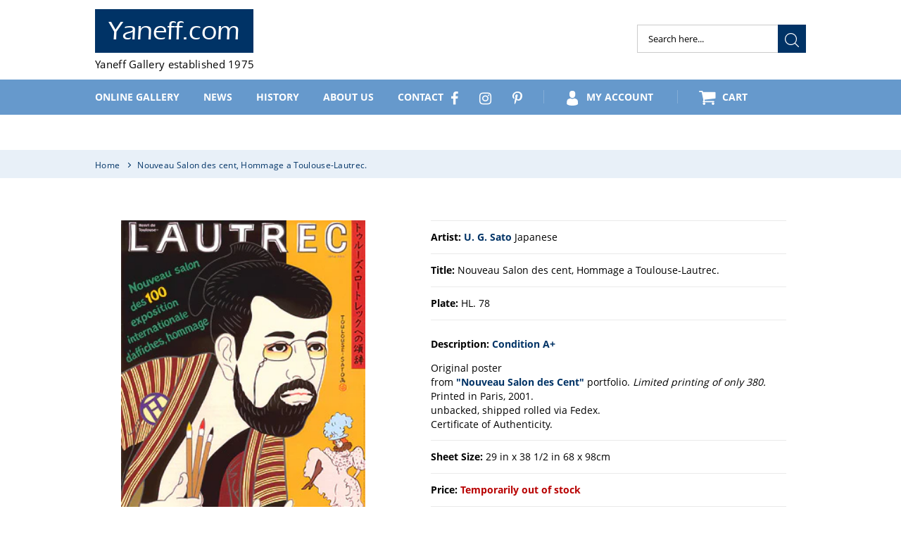

--- FILE ---
content_type: text/html; charset=utf-8
request_url: https://www.yaneff.com/products/nouveau-salon-des-cent-hommage-a-toulouse-lautrec-77
body_size: 24295
content:
<!doctype html>
<html class="no-js" lang="en">
<head>
  <meta charset="utf-8">
  <meta http-equiv="X-UA-Compatible" content="IE=edge,chrome=1">
  <meta name="viewport" content="width=device-width,initial-scale=1">
  <meta name="theme-color" content="#003366">
  <link rel="canonical" href="https://www.yaneff.com/products/nouveau-salon-des-cent-hommage-a-toulouse-lautrec-77"><link rel="shortcut icon" href="//www.yaneff.com/cdn/shop/files/Y-Combinator_32x32.png?v=1613742336" type="image/png"><title>Nouveau Salon des cent, Hommage a Toulouse-Lautrec.
&ndash; Yaneff.com</title><meta name="description" content="Original poster from &quot;Nouveau Salon des Cent&quot; portfolio. Limited printing of only 380.Printed in Paris, 2001. unbacked, shipped rolled via Fedex. Certificate of Authenticity. The Portfolio   The &quot;Nouveau Salon des Cent&quot; portfolio consists of a hundred posters created by one hundred of the best graphic designers of our "><!-- /snippets/social-meta-tags.liquid -->




<meta property="og:site_name" content="Yaneff.com">
<meta property="og:url" content="https://www.yaneff.com/products/nouveau-salon-des-cent-hommage-a-toulouse-lautrec-77">
<meta property="og:title" content="Nouveau Salon des cent, Hommage a Toulouse-Lautrec.">
<meta property="og:type" content="product">
<meta property="og:description" content="Original poster from &quot;Nouveau Salon des Cent&quot; portfolio. Limited printing of only 380.Printed in Paris, 2001. unbacked, shipped rolled via Fedex. Certificate of Authenticity. The Portfolio   The &quot;Nouveau Salon des Cent&quot; portfolio consists of a hundred posters created by one hundred of the best graphic designers of our ">

  <meta property="og:price:amount" content="0.00">
  <meta property="og:price:currency" content="USD">

<meta property="og:image" content="http://www.yaneff.com/cdn/shop/products/HL_78_1200x1200.jpg?v=1562341186">
<meta property="og:image:secure_url" content="https://www.yaneff.com/cdn/shop/products/HL_78_1200x1200.jpg?v=1562341186">


<meta name="twitter:card" content="summary_large_image">
<meta name="twitter:title" content="Nouveau Salon des cent, Hommage a Toulouse-Lautrec.">
<meta name="twitter:description" content="Original poster from &quot;Nouveau Salon des Cent&quot; portfolio. Limited printing of only 380.Printed in Paris, 2001. unbacked, shipped rolled via Fedex. Certificate of Authenticity. The Portfolio   The &quot;Nouveau Salon des Cent&quot; portfolio consists of a hundred posters created by one hundred of the best graphic designers of our ">



  <link rel="preload" href="//www.yaneff.com/cdn/shop/t/12/assets/_style.scss.css?v=97399987435173650441704765797" as="style"><noscript><link rel="stylesheet" href="//www.yaneff.com/cdn/shop/t/12/assets/_style.scss.css?v=97399987435173650441704765797"></noscript>
  <link href="//www.yaneff.com/cdn/shop/t/12/assets/_style.scss.css?v=97399987435173650441704765797" rel="stylesheet" type="text/css" media="all" />

 <link rel="stylesheet" href="//www.yaneff.com/cdn/shop/t/12/assets/_style.scss.css?v=97399987435173650441704765797" media="print">

  <link rel="preload" href="//www.yaneff.com/cdn/shop/t/12/assets/theme.scss.css?v=139954519233411123521758182718" as="style"><noscript><link rel="stylesheet" href="//www.yaneff.com/cdn/shop/t/12/assets/theme.scss.css?v=139954519233411123521758182718"></noscript>
  <link href="//www.yaneff.com/cdn/shop/t/12/assets/theme.scss.css?v=139954519233411123521758182718" rel="stylesheet" type="text/css" media="all" />

  <link rel="preload" href="//www.yaneff.com/cdn/shop/t/12/assets/owl.carousel.min.css?v=27665892989136452601612936309" as="style"><noscript><link rel="stylesheet" href="//www.yaneff.com/cdn/shop/t/12/assets/owl.carousel.min.css?v=27665892989136452601612936309"></noscript>
  <link href="//www.yaneff.com/cdn/shop/t/12/assets/owl.carousel.min.css?v=27665892989136452601612936309" rel="stylesheet" type="text/css" media="all" />

  <link rel="preload" href="//www.yaneff.com/cdn/shop/t/12/assets/fontawesome.min.scss.css?v=179270888098597946941758182718" as="style"><noscript><link rel="stylesheet" href="//www.yaneff.com/cdn/shop/t/12/assets/fontawesome.min.scss.css?v=179270888098597946941758182718"></noscript>
  <link href="//www.yaneff.com/cdn/shop/t/12/assets/fontawesome.min.scss.css?v=179270888098597946941758182718" rel="stylesheet" type="text/css" media="all" />

  

  
    <link rel="preload" href="//www.yaneff.com/cdn/shop/t/12/assets/jquery.fancybox.css?v=33247259544484057101612936292" as="style"><noscript><link rel="stylesheet" href="//www.yaneff.com/cdn/shop/t/12/assets/jquery.fancybox.css?v=33247259544484057101612936292"></noscript>
    <link href="//www.yaneff.com/cdn/shop/t/12/assets/jquery.fancybox.css?v=33247259544484057101612936292" rel="stylesheet" type="text/css" media="all" />
  

  <script>
    var theme = {
      strings: {
        addToCart: "Add to cart",
        soldOut: "Sold",
        unavailable: "Unavailable",
        regularPrice: "Regular price",
        sale: "Sale",
        showMore: "Show More",
        showLess: "Show Less",
        addressError: "Error looking up that address",
        addressNoResults: "No results for that address",
        addressQueryLimit: "You have exceeded the Google API usage limit. Consider upgrading to a \u003ca href=\"https:\/\/developers.google.com\/maps\/premium\/usage-limits\"\u003ePremium Plan\u003c\/a\u003e.",
        authError: "There was a problem authenticating your Google Maps account.",
        newWindow: "Opens in a new window.",
        external: "Opens external website.",
        newWindowExternal: "Opens external website in a new window.",
        quantityMinimumMessage: "Quantity must be 1 or more"
      },
      moneyFormat: "${{amount}}"
    }

    document.documentElement.className = document.documentElement.className.replace('no-js', 'js');
  </script><script src="//www.yaneff.com/cdn/shop/t/12/assets/lazysizes.js?v=68441465964607740661612936293" async="async"></script>
  <script src="//www.yaneff.com/cdn/shop/t/12/assets/vendor.js?v=45944203877863260381612936312" defer="defer"></script><script src="//www.yaneff.com/cdn/shop/t/12/assets/jquery.fancybox.min.js?v=102984942719613846721612936292" defer="defer"></script><script src="//www.yaneff.com/cdn/shop/t/12/assets/theme.js?v=28479688147443389771612936311" defer="defer"></script>

  <script>window.performance && window.performance.mark && window.performance.mark('shopify.content_for_header.start');</script><meta id="shopify-digital-wallet" name="shopify-digital-wallet" content="/15260188726/digital_wallets/dialog">
<meta name="shopify-checkout-api-token" content="f7a97d6c75624fab7c3655381dc3fcf4">
<meta id="in-context-paypal-metadata" data-shop-id="15260188726" data-venmo-supported="false" data-environment="production" data-locale="en_US" data-paypal-v4="true" data-currency="USD">
<link rel="alternate" type="application/json+oembed" href="https://www.yaneff.com/products/nouveau-salon-des-cent-hommage-a-toulouse-lautrec-77.oembed">
<script async="async" src="/checkouts/internal/preloads.js?locale=en-US"></script>
<link rel="preconnect" href="https://shop.app" crossorigin="anonymous">
<script async="async" src="https://shop.app/checkouts/internal/preloads.js?locale=en-US&shop_id=15260188726" crossorigin="anonymous"></script>
<script id="apple-pay-shop-capabilities" type="application/json">{"shopId":15260188726,"countryCode":"CA","currencyCode":"USD","merchantCapabilities":["supports3DS"],"merchantId":"gid:\/\/shopify\/Shop\/15260188726","merchantName":"Yaneff.com","requiredBillingContactFields":["postalAddress","email","phone"],"requiredShippingContactFields":["postalAddress","email","phone"],"shippingType":"shipping","supportedNetworks":["visa","masterCard","amex","discover","jcb"],"total":{"type":"pending","label":"Yaneff.com","amount":"1.00"},"shopifyPaymentsEnabled":true,"supportsSubscriptions":true}</script>
<script id="shopify-features" type="application/json">{"accessToken":"f7a97d6c75624fab7c3655381dc3fcf4","betas":["rich-media-storefront-analytics"],"domain":"www.yaneff.com","predictiveSearch":true,"shopId":15260188726,"locale":"en"}</script>
<script>var Shopify = Shopify || {};
Shopify.shop = "yaneff-usd.myshopify.com";
Shopify.locale = "en";
Shopify.currency = {"active":"USD","rate":"1.0"};
Shopify.country = "US";
Shopify.theme = {"name":"Production version 1.0 - Sizes fixed","id":83662143542,"schema_name":"Debut","schema_version":"11.3.0","theme_store_id":796,"role":"main"};
Shopify.theme.handle = "null";
Shopify.theme.style = {"id":null,"handle":null};
Shopify.cdnHost = "www.yaneff.com/cdn";
Shopify.routes = Shopify.routes || {};
Shopify.routes.root = "/";</script>
<script type="module">!function(o){(o.Shopify=o.Shopify||{}).modules=!0}(window);</script>
<script>!function(o){function n(){var o=[];function n(){o.push(Array.prototype.slice.apply(arguments))}return n.q=o,n}var t=o.Shopify=o.Shopify||{};t.loadFeatures=n(),t.autoloadFeatures=n()}(window);</script>
<script>
  window.ShopifyPay = window.ShopifyPay || {};
  window.ShopifyPay.apiHost = "shop.app\/pay";
  window.ShopifyPay.redirectState = null;
</script>
<script id="shop-js-analytics" type="application/json">{"pageType":"product"}</script>
<script defer="defer" async type="module" src="//www.yaneff.com/cdn/shopifycloud/shop-js/modules/v2/client.init-shop-cart-sync_IZsNAliE.en.esm.js"></script>
<script defer="defer" async type="module" src="//www.yaneff.com/cdn/shopifycloud/shop-js/modules/v2/chunk.common_0OUaOowp.esm.js"></script>
<script type="module">
  await import("//www.yaneff.com/cdn/shopifycloud/shop-js/modules/v2/client.init-shop-cart-sync_IZsNAliE.en.esm.js");
await import("//www.yaneff.com/cdn/shopifycloud/shop-js/modules/v2/chunk.common_0OUaOowp.esm.js");

  window.Shopify.SignInWithShop?.initShopCartSync?.({"fedCMEnabled":true,"windoidEnabled":true});

</script>
<script>
  window.Shopify = window.Shopify || {};
  if (!window.Shopify.featureAssets) window.Shopify.featureAssets = {};
  window.Shopify.featureAssets['shop-js'] = {"shop-cart-sync":["modules/v2/client.shop-cart-sync_DLOhI_0X.en.esm.js","modules/v2/chunk.common_0OUaOowp.esm.js"],"init-fed-cm":["modules/v2/client.init-fed-cm_C6YtU0w6.en.esm.js","modules/v2/chunk.common_0OUaOowp.esm.js"],"shop-button":["modules/v2/client.shop-button_BCMx7GTG.en.esm.js","modules/v2/chunk.common_0OUaOowp.esm.js"],"shop-cash-offers":["modules/v2/client.shop-cash-offers_BT26qb5j.en.esm.js","modules/v2/chunk.common_0OUaOowp.esm.js","modules/v2/chunk.modal_CGo_dVj3.esm.js"],"init-windoid":["modules/v2/client.init-windoid_B9PkRMql.en.esm.js","modules/v2/chunk.common_0OUaOowp.esm.js"],"init-shop-email-lookup-coordinator":["modules/v2/client.init-shop-email-lookup-coordinator_DZkqjsbU.en.esm.js","modules/v2/chunk.common_0OUaOowp.esm.js"],"shop-toast-manager":["modules/v2/client.shop-toast-manager_Di2EnuM7.en.esm.js","modules/v2/chunk.common_0OUaOowp.esm.js"],"shop-login-button":["modules/v2/client.shop-login-button_BtqW_SIO.en.esm.js","modules/v2/chunk.common_0OUaOowp.esm.js","modules/v2/chunk.modal_CGo_dVj3.esm.js"],"avatar":["modules/v2/client.avatar_BTnouDA3.en.esm.js"],"pay-button":["modules/v2/client.pay-button_CWa-C9R1.en.esm.js","modules/v2/chunk.common_0OUaOowp.esm.js"],"init-shop-cart-sync":["modules/v2/client.init-shop-cart-sync_IZsNAliE.en.esm.js","modules/v2/chunk.common_0OUaOowp.esm.js"],"init-customer-accounts":["modules/v2/client.init-customer-accounts_DenGwJTU.en.esm.js","modules/v2/client.shop-login-button_BtqW_SIO.en.esm.js","modules/v2/chunk.common_0OUaOowp.esm.js","modules/v2/chunk.modal_CGo_dVj3.esm.js"],"init-shop-for-new-customer-accounts":["modules/v2/client.init-shop-for-new-customer-accounts_JdHXxpS9.en.esm.js","modules/v2/client.shop-login-button_BtqW_SIO.en.esm.js","modules/v2/chunk.common_0OUaOowp.esm.js","modules/v2/chunk.modal_CGo_dVj3.esm.js"],"init-customer-accounts-sign-up":["modules/v2/client.init-customer-accounts-sign-up_D6__K_p8.en.esm.js","modules/v2/client.shop-login-button_BtqW_SIO.en.esm.js","modules/v2/chunk.common_0OUaOowp.esm.js","modules/v2/chunk.modal_CGo_dVj3.esm.js"],"checkout-modal":["modules/v2/client.checkout-modal_C_ZQDY6s.en.esm.js","modules/v2/chunk.common_0OUaOowp.esm.js","modules/v2/chunk.modal_CGo_dVj3.esm.js"],"shop-follow-button":["modules/v2/client.shop-follow-button_XetIsj8l.en.esm.js","modules/v2/chunk.common_0OUaOowp.esm.js","modules/v2/chunk.modal_CGo_dVj3.esm.js"],"lead-capture":["modules/v2/client.lead-capture_DvA72MRN.en.esm.js","modules/v2/chunk.common_0OUaOowp.esm.js","modules/v2/chunk.modal_CGo_dVj3.esm.js"],"shop-login":["modules/v2/client.shop-login_ClXNxyh6.en.esm.js","modules/v2/chunk.common_0OUaOowp.esm.js","modules/v2/chunk.modal_CGo_dVj3.esm.js"],"payment-terms":["modules/v2/client.payment-terms_CNlwjfZz.en.esm.js","modules/v2/chunk.common_0OUaOowp.esm.js","modules/v2/chunk.modal_CGo_dVj3.esm.js"]};
</script>
<script id="__st">var __st={"a":15260188726,"offset":-28800,"reqid":"f3a8c621-eaa8-441e-a2db-1dd49c4a0ab1-1768402022","pageurl":"www.yaneff.com\/products\/nouveau-salon-des-cent-hommage-a-toulouse-lautrec-77","u":"2296251eb201","p":"product","rtyp":"product","rid":2202098860086};</script>
<script>window.ShopifyPaypalV4VisibilityTracking = true;</script>
<script id="captcha-bootstrap">!function(){'use strict';const t='contact',e='account',n='new_comment',o=[[t,t],['blogs',n],['comments',n],[t,'customer']],c=[[e,'customer_login'],[e,'guest_login'],[e,'recover_customer_password'],[e,'create_customer']],r=t=>t.map((([t,e])=>`form[action*='/${t}']:not([data-nocaptcha='true']) input[name='form_type'][value='${e}']`)).join(','),a=t=>()=>t?[...document.querySelectorAll(t)].map((t=>t.form)):[];function s(){const t=[...o],e=r(t);return a(e)}const i='password',u='form_key',d=['recaptcha-v3-token','g-recaptcha-response','h-captcha-response',i],f=()=>{try{return window.sessionStorage}catch{return}},m='__shopify_v',_=t=>t.elements[u];function p(t,e,n=!1){try{const o=window.sessionStorage,c=JSON.parse(o.getItem(e)),{data:r}=function(t){const{data:e,action:n}=t;return t[m]||n?{data:e,action:n}:{data:t,action:n}}(c);for(const[e,n]of Object.entries(r))t.elements[e]&&(t.elements[e].value=n);n&&o.removeItem(e)}catch(o){console.error('form repopulation failed',{error:o})}}const l='form_type',E='cptcha';function T(t){t.dataset[E]=!0}const w=window,h=w.document,L='Shopify',v='ce_forms',y='captcha';let A=!1;((t,e)=>{const n=(g='f06e6c50-85a8-45c8-87d0-21a2b65856fe',I='https://cdn.shopify.com/shopifycloud/storefront-forms-hcaptcha/ce_storefront_forms_captcha_hcaptcha.v1.5.2.iife.js',D={infoText:'Protected by hCaptcha',privacyText:'Privacy',termsText:'Terms'},(t,e,n)=>{const o=w[L][v],c=o.bindForm;if(c)return c(t,g,e,D).then(n);var r;o.q.push([[t,g,e,D],n]),r=I,A||(h.body.append(Object.assign(h.createElement('script'),{id:'captcha-provider',async:!0,src:r})),A=!0)});var g,I,D;w[L]=w[L]||{},w[L][v]=w[L][v]||{},w[L][v].q=[],w[L][y]=w[L][y]||{},w[L][y].protect=function(t,e){n(t,void 0,e),T(t)},Object.freeze(w[L][y]),function(t,e,n,w,h,L){const[v,y,A,g]=function(t,e,n){const i=e?o:[],u=t?c:[],d=[...i,...u],f=r(d),m=r(i),_=r(d.filter((([t,e])=>n.includes(e))));return[a(f),a(m),a(_),s()]}(w,h,L),I=t=>{const e=t.target;return e instanceof HTMLFormElement?e:e&&e.form},D=t=>v().includes(t);t.addEventListener('submit',(t=>{const e=I(t);if(!e)return;const n=D(e)&&!e.dataset.hcaptchaBound&&!e.dataset.recaptchaBound,o=_(e),c=g().includes(e)&&(!o||!o.value);(n||c)&&t.preventDefault(),c&&!n&&(function(t){try{if(!f())return;!function(t){const e=f();if(!e)return;const n=_(t);if(!n)return;const o=n.value;o&&e.removeItem(o)}(t);const e=Array.from(Array(32),(()=>Math.random().toString(36)[2])).join('');!function(t,e){_(t)||t.append(Object.assign(document.createElement('input'),{type:'hidden',name:u})),t.elements[u].value=e}(t,e),function(t,e){const n=f();if(!n)return;const o=[...t.querySelectorAll(`input[type='${i}']`)].map((({name:t})=>t)),c=[...d,...o],r={};for(const[a,s]of new FormData(t).entries())c.includes(a)||(r[a]=s);n.setItem(e,JSON.stringify({[m]:1,action:t.action,data:r}))}(t,e)}catch(e){console.error('failed to persist form',e)}}(e),e.submit())}));const S=(t,e)=>{t&&!t.dataset[E]&&(n(t,e.some((e=>e===t))),T(t))};for(const o of['focusin','change'])t.addEventListener(o,(t=>{const e=I(t);D(e)&&S(e,y())}));const B=e.get('form_key'),M=e.get(l),P=B&&M;t.addEventListener('DOMContentLoaded',(()=>{const t=y();if(P)for(const e of t)e.elements[l].value===M&&p(e,B);[...new Set([...A(),...v().filter((t=>'true'===t.dataset.shopifyCaptcha))])].forEach((e=>S(e,t)))}))}(h,new URLSearchParams(w.location.search),n,t,e,['guest_login'])})(!0,!0)}();</script>
<script integrity="sha256-4kQ18oKyAcykRKYeNunJcIwy7WH5gtpwJnB7kiuLZ1E=" data-source-attribution="shopify.loadfeatures" defer="defer" src="//www.yaneff.com/cdn/shopifycloud/storefront/assets/storefront/load_feature-a0a9edcb.js" crossorigin="anonymous"></script>
<script crossorigin="anonymous" defer="defer" src="//www.yaneff.com/cdn/shopifycloud/storefront/assets/shopify_pay/storefront-65b4c6d7.js?v=20250812"></script>
<script data-source-attribution="shopify.dynamic_checkout.dynamic.init">var Shopify=Shopify||{};Shopify.PaymentButton=Shopify.PaymentButton||{isStorefrontPortableWallets:!0,init:function(){window.Shopify.PaymentButton.init=function(){};var t=document.createElement("script");t.src="https://www.yaneff.com/cdn/shopifycloud/portable-wallets/latest/portable-wallets.en.js",t.type="module",document.head.appendChild(t)}};
</script>
<script data-source-attribution="shopify.dynamic_checkout.buyer_consent">
  function portableWalletsHideBuyerConsent(e){var t=document.getElementById("shopify-buyer-consent"),n=document.getElementById("shopify-subscription-policy-button");t&&n&&(t.classList.add("hidden"),t.setAttribute("aria-hidden","true"),n.removeEventListener("click",e))}function portableWalletsShowBuyerConsent(e){var t=document.getElementById("shopify-buyer-consent"),n=document.getElementById("shopify-subscription-policy-button");t&&n&&(t.classList.remove("hidden"),t.removeAttribute("aria-hidden"),n.addEventListener("click",e))}window.Shopify?.PaymentButton&&(window.Shopify.PaymentButton.hideBuyerConsent=portableWalletsHideBuyerConsent,window.Shopify.PaymentButton.showBuyerConsent=portableWalletsShowBuyerConsent);
</script>
<script data-source-attribution="shopify.dynamic_checkout.cart.bootstrap">document.addEventListener("DOMContentLoaded",(function(){function t(){return document.querySelector("shopify-accelerated-checkout-cart, shopify-accelerated-checkout")}if(t())Shopify.PaymentButton.init();else{new MutationObserver((function(e,n){t()&&(Shopify.PaymentButton.init(),n.disconnect())})).observe(document.body,{childList:!0,subtree:!0})}}));
</script>
<link id="shopify-accelerated-checkout-styles" rel="stylesheet" media="screen" href="https://www.yaneff.com/cdn/shopifycloud/portable-wallets/latest/accelerated-checkout-backwards-compat.css" crossorigin="anonymous">
<style id="shopify-accelerated-checkout-cart">
        #shopify-buyer-consent {
  margin-top: 1em;
  display: inline-block;
  width: 100%;
}

#shopify-buyer-consent.hidden {
  display: none;
}

#shopify-subscription-policy-button {
  background: none;
  border: none;
  padding: 0;
  text-decoration: underline;
  font-size: inherit;
  cursor: pointer;
}

#shopify-subscription-policy-button::before {
  box-shadow: none;
}

      </style>

<script>window.performance && window.performance.mark && window.performance.mark('shopify.content_for_header.end');</script>
<link href="https://monorail-edge.shopifysvc.com" rel="dns-prefetch">
<script>(function(){if ("sendBeacon" in navigator && "performance" in window) {try {var session_token_from_headers = performance.getEntriesByType('navigation')[0].serverTiming.find(x => x.name == '_s').description;} catch {var session_token_from_headers = undefined;}var session_cookie_matches = document.cookie.match(/_shopify_s=([^;]*)/);var session_token_from_cookie = session_cookie_matches && session_cookie_matches.length === 2 ? session_cookie_matches[1] : "";var session_token = session_token_from_headers || session_token_from_cookie || "";function handle_abandonment_event(e) {var entries = performance.getEntries().filter(function(entry) {return /monorail-edge.shopifysvc.com/.test(entry.name);});if (!window.abandonment_tracked && entries.length === 0) {window.abandonment_tracked = true;var currentMs = Date.now();var navigation_start = performance.timing.navigationStart;var payload = {shop_id: 15260188726,url: window.location.href,navigation_start,duration: currentMs - navigation_start,session_token,page_type: "product"};window.navigator.sendBeacon("https://monorail-edge.shopifysvc.com/v1/produce", JSON.stringify({schema_id: "online_store_buyer_site_abandonment/1.1",payload: payload,metadata: {event_created_at_ms: currentMs,event_sent_at_ms: currentMs}}));}}window.addEventListener('pagehide', handle_abandonment_event);}}());</script>
<script id="web-pixels-manager-setup">(function e(e,d,r,n,o){if(void 0===o&&(o={}),!Boolean(null===(a=null===(i=window.Shopify)||void 0===i?void 0:i.analytics)||void 0===a?void 0:a.replayQueue)){var i,a;window.Shopify=window.Shopify||{};var t=window.Shopify;t.analytics=t.analytics||{};var s=t.analytics;s.replayQueue=[],s.publish=function(e,d,r){return s.replayQueue.push([e,d,r]),!0};try{self.performance.mark("wpm:start")}catch(e){}var l=function(){var e={modern:/Edge?\/(1{2}[4-9]|1[2-9]\d|[2-9]\d{2}|\d{4,})\.\d+(\.\d+|)|Firefox\/(1{2}[4-9]|1[2-9]\d|[2-9]\d{2}|\d{4,})\.\d+(\.\d+|)|Chrom(ium|e)\/(9{2}|\d{3,})\.\d+(\.\d+|)|(Maci|X1{2}).+ Version\/(15\.\d+|(1[6-9]|[2-9]\d|\d{3,})\.\d+)([,.]\d+|)( \(\w+\)|)( Mobile\/\w+|) Safari\/|Chrome.+OPR\/(9{2}|\d{3,})\.\d+\.\d+|(CPU[ +]OS|iPhone[ +]OS|CPU[ +]iPhone|CPU IPhone OS|CPU iPad OS)[ +]+(15[._]\d+|(1[6-9]|[2-9]\d|\d{3,})[._]\d+)([._]\d+|)|Android:?[ /-](13[3-9]|1[4-9]\d|[2-9]\d{2}|\d{4,})(\.\d+|)(\.\d+|)|Android.+Firefox\/(13[5-9]|1[4-9]\d|[2-9]\d{2}|\d{4,})\.\d+(\.\d+|)|Android.+Chrom(ium|e)\/(13[3-9]|1[4-9]\d|[2-9]\d{2}|\d{4,})\.\d+(\.\d+|)|SamsungBrowser\/([2-9]\d|\d{3,})\.\d+/,legacy:/Edge?\/(1[6-9]|[2-9]\d|\d{3,})\.\d+(\.\d+|)|Firefox\/(5[4-9]|[6-9]\d|\d{3,})\.\d+(\.\d+|)|Chrom(ium|e)\/(5[1-9]|[6-9]\d|\d{3,})\.\d+(\.\d+|)([\d.]+$|.*Safari\/(?![\d.]+ Edge\/[\d.]+$))|(Maci|X1{2}).+ Version\/(10\.\d+|(1[1-9]|[2-9]\d|\d{3,})\.\d+)([,.]\d+|)( \(\w+\)|)( Mobile\/\w+|) Safari\/|Chrome.+OPR\/(3[89]|[4-9]\d|\d{3,})\.\d+\.\d+|(CPU[ +]OS|iPhone[ +]OS|CPU[ +]iPhone|CPU IPhone OS|CPU iPad OS)[ +]+(10[._]\d+|(1[1-9]|[2-9]\d|\d{3,})[._]\d+)([._]\d+|)|Android:?[ /-](13[3-9]|1[4-9]\d|[2-9]\d{2}|\d{4,})(\.\d+|)(\.\d+|)|Mobile Safari.+OPR\/([89]\d|\d{3,})\.\d+\.\d+|Android.+Firefox\/(13[5-9]|1[4-9]\d|[2-9]\d{2}|\d{4,})\.\d+(\.\d+|)|Android.+Chrom(ium|e)\/(13[3-9]|1[4-9]\d|[2-9]\d{2}|\d{4,})\.\d+(\.\d+|)|Android.+(UC? ?Browser|UCWEB|U3)[ /]?(15\.([5-9]|\d{2,})|(1[6-9]|[2-9]\d|\d{3,})\.\d+)\.\d+|SamsungBrowser\/(5\.\d+|([6-9]|\d{2,})\.\d+)|Android.+MQ{2}Browser\/(14(\.(9|\d{2,})|)|(1[5-9]|[2-9]\d|\d{3,})(\.\d+|))(\.\d+|)|K[Aa][Ii]OS\/(3\.\d+|([4-9]|\d{2,})\.\d+)(\.\d+|)/},d=e.modern,r=e.legacy,n=navigator.userAgent;return n.match(d)?"modern":n.match(r)?"legacy":"unknown"}(),u="modern"===l?"modern":"legacy",c=(null!=n?n:{modern:"",legacy:""})[u],f=function(e){return[e.baseUrl,"/wpm","/b",e.hashVersion,"modern"===e.buildTarget?"m":"l",".js"].join("")}({baseUrl:d,hashVersion:r,buildTarget:u}),m=function(e){var d=e.version,r=e.bundleTarget,n=e.surface,o=e.pageUrl,i=e.monorailEndpoint;return{emit:function(e){var a=e.status,t=e.errorMsg,s=(new Date).getTime(),l=JSON.stringify({metadata:{event_sent_at_ms:s},events:[{schema_id:"web_pixels_manager_load/3.1",payload:{version:d,bundle_target:r,page_url:o,status:a,surface:n,error_msg:t},metadata:{event_created_at_ms:s}}]});if(!i)return console&&console.warn&&console.warn("[Web Pixels Manager] No Monorail endpoint provided, skipping logging."),!1;try{return self.navigator.sendBeacon.bind(self.navigator)(i,l)}catch(e){}var u=new XMLHttpRequest;try{return u.open("POST",i,!0),u.setRequestHeader("Content-Type","text/plain"),u.send(l),!0}catch(e){return console&&console.warn&&console.warn("[Web Pixels Manager] Got an unhandled error while logging to Monorail."),!1}}}}({version:r,bundleTarget:l,surface:e.surface,pageUrl:self.location.href,monorailEndpoint:e.monorailEndpoint});try{o.browserTarget=l,function(e){var d=e.src,r=e.async,n=void 0===r||r,o=e.onload,i=e.onerror,a=e.sri,t=e.scriptDataAttributes,s=void 0===t?{}:t,l=document.createElement("script"),u=document.querySelector("head"),c=document.querySelector("body");if(l.async=n,l.src=d,a&&(l.integrity=a,l.crossOrigin="anonymous"),s)for(var f in s)if(Object.prototype.hasOwnProperty.call(s,f))try{l.dataset[f]=s[f]}catch(e){}if(o&&l.addEventListener("load",o),i&&l.addEventListener("error",i),u)u.appendChild(l);else{if(!c)throw new Error("Did not find a head or body element to append the script");c.appendChild(l)}}({src:f,async:!0,onload:function(){if(!function(){var e,d;return Boolean(null===(d=null===(e=window.Shopify)||void 0===e?void 0:e.analytics)||void 0===d?void 0:d.initialized)}()){var d=window.webPixelsManager.init(e)||void 0;if(d){var r=window.Shopify.analytics;r.replayQueue.forEach((function(e){var r=e[0],n=e[1],o=e[2];d.publishCustomEvent(r,n,o)})),r.replayQueue=[],r.publish=d.publishCustomEvent,r.visitor=d.visitor,r.initialized=!0}}},onerror:function(){return m.emit({status:"failed",errorMsg:"".concat(f," has failed to load")})},sri:function(e){var d=/^sha384-[A-Za-z0-9+/=]+$/;return"string"==typeof e&&d.test(e)}(c)?c:"",scriptDataAttributes:o}),m.emit({status:"loading"})}catch(e){m.emit({status:"failed",errorMsg:(null==e?void 0:e.message)||"Unknown error"})}}})({shopId: 15260188726,storefrontBaseUrl: "https://www.yaneff.com",extensionsBaseUrl: "https://extensions.shopifycdn.com/cdn/shopifycloud/web-pixels-manager",monorailEndpoint: "https://monorail-edge.shopifysvc.com/unstable/produce_batch",surface: "storefront-renderer",enabledBetaFlags: ["2dca8a86","a0d5f9d2"],webPixelsConfigList: [{"id":"shopify-app-pixel","configuration":"{}","eventPayloadVersion":"v1","runtimeContext":"STRICT","scriptVersion":"0450","apiClientId":"shopify-pixel","type":"APP","privacyPurposes":["ANALYTICS","MARKETING"]},{"id":"shopify-custom-pixel","eventPayloadVersion":"v1","runtimeContext":"LAX","scriptVersion":"0450","apiClientId":"shopify-pixel","type":"CUSTOM","privacyPurposes":["ANALYTICS","MARKETING"]}],isMerchantRequest: false,initData: {"shop":{"name":"Yaneff.com","paymentSettings":{"currencyCode":"USD"},"myshopifyDomain":"yaneff-usd.myshopify.com","countryCode":"CA","storefrontUrl":"https:\/\/www.yaneff.com"},"customer":null,"cart":null,"checkout":null,"productVariants":[{"price":{"amount":0.0,"currencyCode":"USD"},"product":{"title":"Nouveau Salon des cent, Hommage a Toulouse-Lautrec.","vendor":"U. G. Sato","id":"2202098860086","untranslatedTitle":"Nouveau Salon des cent, Hommage a Toulouse-Lautrec.","url":"\/products\/nouveau-salon-des-cent-hommage-a-toulouse-lautrec-77","type":""},"id":"20791557554230","image":{"src":"\/\/www.yaneff.com\/cdn\/shop\/products\/HL_78.jpg?v=1562341186"},"sku":"HL. 78","title":"29 in x 38 1\/2 in  \t68 x 98cm","untranslatedTitle":"29 in x 38 1\/2 in  \t68 x 98cm"}],"purchasingCompany":null},},"https://www.yaneff.com/cdn","7cecd0b6w90c54c6cpe92089d5m57a67346",{"modern":"","legacy":""},{"shopId":"15260188726","storefrontBaseUrl":"https:\/\/www.yaneff.com","extensionBaseUrl":"https:\/\/extensions.shopifycdn.com\/cdn\/shopifycloud\/web-pixels-manager","surface":"storefront-renderer","enabledBetaFlags":"[\"2dca8a86\", \"a0d5f9d2\"]","isMerchantRequest":"false","hashVersion":"7cecd0b6w90c54c6cpe92089d5m57a67346","publish":"custom","events":"[[\"page_viewed\",{}],[\"product_viewed\",{\"productVariant\":{\"price\":{\"amount\":0.0,\"currencyCode\":\"USD\"},\"product\":{\"title\":\"Nouveau Salon des cent, Hommage a Toulouse-Lautrec.\",\"vendor\":\"U. G. Sato\",\"id\":\"2202098860086\",\"untranslatedTitle\":\"Nouveau Salon des cent, Hommage a Toulouse-Lautrec.\",\"url\":\"\/products\/nouveau-salon-des-cent-hommage-a-toulouse-lautrec-77\",\"type\":\"\"},\"id\":\"20791557554230\",\"image\":{\"src\":\"\/\/www.yaneff.com\/cdn\/shop\/products\/HL_78.jpg?v=1562341186\"},\"sku\":\"HL. 78\",\"title\":\"29 in x 38 1\/2 in  \\t68 x 98cm\",\"untranslatedTitle\":\"29 in x 38 1\/2 in  \\t68 x 98cm\"}}]]"});</script><script>
  window.ShopifyAnalytics = window.ShopifyAnalytics || {};
  window.ShopifyAnalytics.meta = window.ShopifyAnalytics.meta || {};
  window.ShopifyAnalytics.meta.currency = 'USD';
  var meta = {"product":{"id":2202098860086,"gid":"gid:\/\/shopify\/Product\/2202098860086","vendor":"U. G. Sato","type":"","handle":"nouveau-salon-des-cent-hommage-a-toulouse-lautrec-77","variants":[{"id":20791557554230,"price":0,"name":"Nouveau Salon des cent, Hommage a Toulouse-Lautrec. - 29 in x 38 1\/2 in  \t68 x 98cm","public_title":"29 in x 38 1\/2 in  \t68 x 98cm","sku":"HL. 78"}],"remote":false},"page":{"pageType":"product","resourceType":"product","resourceId":2202098860086,"requestId":"f3a8c621-eaa8-441e-a2db-1dd49c4a0ab1-1768402022"}};
  for (var attr in meta) {
    window.ShopifyAnalytics.meta[attr] = meta[attr];
  }
</script>
<script class="analytics">
  (function () {
    var customDocumentWrite = function(content) {
      var jquery = null;

      if (window.jQuery) {
        jquery = window.jQuery;
      } else if (window.Checkout && window.Checkout.$) {
        jquery = window.Checkout.$;
      }

      if (jquery) {
        jquery('body').append(content);
      }
    };

    var hasLoggedConversion = function(token) {
      if (token) {
        return document.cookie.indexOf('loggedConversion=' + token) !== -1;
      }
      return false;
    }

    var setCookieIfConversion = function(token) {
      if (token) {
        var twoMonthsFromNow = new Date(Date.now());
        twoMonthsFromNow.setMonth(twoMonthsFromNow.getMonth() + 2);

        document.cookie = 'loggedConversion=' + token + '; expires=' + twoMonthsFromNow;
      }
    }

    var trekkie = window.ShopifyAnalytics.lib = window.trekkie = window.trekkie || [];
    if (trekkie.integrations) {
      return;
    }
    trekkie.methods = [
      'identify',
      'page',
      'ready',
      'track',
      'trackForm',
      'trackLink'
    ];
    trekkie.factory = function(method) {
      return function() {
        var args = Array.prototype.slice.call(arguments);
        args.unshift(method);
        trekkie.push(args);
        return trekkie;
      };
    };
    for (var i = 0; i < trekkie.methods.length; i++) {
      var key = trekkie.methods[i];
      trekkie[key] = trekkie.factory(key);
    }
    trekkie.load = function(config) {
      trekkie.config = config || {};
      trekkie.config.initialDocumentCookie = document.cookie;
      var first = document.getElementsByTagName('script')[0];
      var script = document.createElement('script');
      script.type = 'text/javascript';
      script.onerror = function(e) {
        var scriptFallback = document.createElement('script');
        scriptFallback.type = 'text/javascript';
        scriptFallback.onerror = function(error) {
                var Monorail = {
      produce: function produce(monorailDomain, schemaId, payload) {
        var currentMs = new Date().getTime();
        var event = {
          schema_id: schemaId,
          payload: payload,
          metadata: {
            event_created_at_ms: currentMs,
            event_sent_at_ms: currentMs
          }
        };
        return Monorail.sendRequest("https://" + monorailDomain + "/v1/produce", JSON.stringify(event));
      },
      sendRequest: function sendRequest(endpointUrl, payload) {
        // Try the sendBeacon API
        if (window && window.navigator && typeof window.navigator.sendBeacon === 'function' && typeof window.Blob === 'function' && !Monorail.isIos12()) {
          var blobData = new window.Blob([payload], {
            type: 'text/plain'
          });

          if (window.navigator.sendBeacon(endpointUrl, blobData)) {
            return true;
          } // sendBeacon was not successful

        } // XHR beacon

        var xhr = new XMLHttpRequest();

        try {
          xhr.open('POST', endpointUrl);
          xhr.setRequestHeader('Content-Type', 'text/plain');
          xhr.send(payload);
        } catch (e) {
          console.log(e);
        }

        return false;
      },
      isIos12: function isIos12() {
        return window.navigator.userAgent.lastIndexOf('iPhone; CPU iPhone OS 12_') !== -1 || window.navigator.userAgent.lastIndexOf('iPad; CPU OS 12_') !== -1;
      }
    };
    Monorail.produce('monorail-edge.shopifysvc.com',
      'trekkie_storefront_load_errors/1.1',
      {shop_id: 15260188726,
      theme_id: 83662143542,
      app_name: "storefront",
      context_url: window.location.href,
      source_url: "//www.yaneff.com/cdn/s/trekkie.storefront.55c6279c31a6628627b2ba1c5ff367020da294e2.min.js"});

        };
        scriptFallback.async = true;
        scriptFallback.src = '//www.yaneff.com/cdn/s/trekkie.storefront.55c6279c31a6628627b2ba1c5ff367020da294e2.min.js';
        first.parentNode.insertBefore(scriptFallback, first);
      };
      script.async = true;
      script.src = '//www.yaneff.com/cdn/s/trekkie.storefront.55c6279c31a6628627b2ba1c5ff367020da294e2.min.js';
      first.parentNode.insertBefore(script, first);
    };
    trekkie.load(
      {"Trekkie":{"appName":"storefront","development":false,"defaultAttributes":{"shopId":15260188726,"isMerchantRequest":null,"themeId":83662143542,"themeCityHash":"7354828312910307907","contentLanguage":"en","currency":"USD","eventMetadataId":"e760b131-0e98-4e73-84c4-e2b8b4d846ac"},"isServerSideCookieWritingEnabled":true,"monorailRegion":"shop_domain","enabledBetaFlags":["65f19447"]},"Session Attribution":{},"S2S":{"facebookCapiEnabled":false,"source":"trekkie-storefront-renderer","apiClientId":580111}}
    );

    var loaded = false;
    trekkie.ready(function() {
      if (loaded) return;
      loaded = true;

      window.ShopifyAnalytics.lib = window.trekkie;

      var originalDocumentWrite = document.write;
      document.write = customDocumentWrite;
      try { window.ShopifyAnalytics.merchantGoogleAnalytics.call(this); } catch(error) {};
      document.write = originalDocumentWrite;

      window.ShopifyAnalytics.lib.page(null,{"pageType":"product","resourceType":"product","resourceId":2202098860086,"requestId":"f3a8c621-eaa8-441e-a2db-1dd49c4a0ab1-1768402022","shopifyEmitted":true});

      var match = window.location.pathname.match(/checkouts\/(.+)\/(thank_you|post_purchase)/)
      var token = match? match[1]: undefined;
      if (!hasLoggedConversion(token)) {
        setCookieIfConversion(token);
        window.ShopifyAnalytics.lib.track("Viewed Product",{"currency":"USD","variantId":20791557554230,"productId":2202098860086,"productGid":"gid:\/\/shopify\/Product\/2202098860086","name":"Nouveau Salon des cent, Hommage a Toulouse-Lautrec. - 29 in x 38 1\/2 in  \t68 x 98cm","price":"0.00","sku":"HL. 78","brand":"U. G. Sato","variant":"29 in x 38 1\/2 in  \t68 x 98cm","category":"","nonInteraction":true,"remote":false},undefined,undefined,{"shopifyEmitted":true});
      window.ShopifyAnalytics.lib.track("monorail:\/\/trekkie_storefront_viewed_product\/1.1",{"currency":"USD","variantId":20791557554230,"productId":2202098860086,"productGid":"gid:\/\/shopify\/Product\/2202098860086","name":"Nouveau Salon des cent, Hommage a Toulouse-Lautrec. - 29 in x 38 1\/2 in  \t68 x 98cm","price":"0.00","sku":"HL. 78","brand":"U. G. Sato","variant":"29 in x 38 1\/2 in  \t68 x 98cm","category":"","nonInteraction":true,"remote":false,"referer":"https:\/\/www.yaneff.com\/products\/nouveau-salon-des-cent-hommage-a-toulouse-lautrec-77"});
      }
    });


        var eventsListenerScript = document.createElement('script');
        eventsListenerScript.async = true;
        eventsListenerScript.src = "//www.yaneff.com/cdn/shopifycloud/storefront/assets/shop_events_listener-3da45d37.js";
        document.getElementsByTagName('head')[0].appendChild(eventsListenerScript);

})();</script>
<script
  defer
  src="https://www.yaneff.com/cdn/shopifycloud/perf-kit/shopify-perf-kit-3.0.3.min.js"
  data-application="storefront-renderer"
  data-shop-id="15260188726"
  data-render-region="gcp-us-central1"
  data-page-type="product"
  data-theme-instance-id="83662143542"
  data-theme-name="Debut"
  data-theme-version="11.3.0"
  data-monorail-region="shop_domain"
  data-resource-timing-sampling-rate="10"
  data-shs="true"
  data-shs-beacon="true"
  data-shs-export-with-fetch="true"
  data-shs-logs-sample-rate="1"
  data-shs-beacon-endpoint="https://www.yaneff.com/api/collect"
></script>
</head>

<body class="template-product   ">

  <a class="in-page-link visually-hidden skip-link" href="#MainContent">Skip to content</a>

  <div id="SearchDrawer" class="search-bar drawer drawer--top" role="dialog" aria-modal="true" aria-label="Search here...">
    <div class="search-bar__table">
      <div class="search-bar__table-cell search-bar__form-wrapper">
        <form class="search search-bar__form" action="/search" method="get" role="search">
          <input class="search__input search-bar__input" type="search" name="q" value="" placeholder="Search here..." aria-label="Search here...">
          <button class="search-bar__submit search__submit btn--link" type="submit">
            <svg xmlns="http://www.w3.org/2000/svg" width="20" height="20" viewBox="0 0 20 20">
    <path fill="#111" fill-rule="nonzero" d="M19.825 18.98l-4.86-4.86a8.493 8.493 0 0 0 2.093-5.592C17.058 3.823 13.23 0 8.53 0 3.825 0 .002 3.827.002 8.528c0 4.7 3.827 8.527 8.528 8.527 2.137 0 4.093-.789 5.592-2.093l4.86 4.86c.116.116.27.178.422.178a.6.6 0 0 0 .421-1.02zM1.195 8.528c0-4.045 3.29-7.33 7.33-7.33 4.045 0 7.33 3.29 7.33 7.33s-3.285 7.335-7.33 7.335c-4.04 0-7.33-3.29-7.33-7.335z"/>
</svg>
            <span class="icon__fallback-text">Submit</span>
          </button>
        </form>
      </div>
      <div class="search-bar__table-cell text-right">
        <button type="button" class="btn--link search-bar__close js-drawer-close">
          <svg aria-hidden="true" focusable="false" role="presentation" class="icon icon-close" viewBox="0 0 40 40"><path d="M23.868 20.015L39.117 4.78c1.11-1.108 1.11-2.77 0-3.877-1.109-1.108-2.773-1.108-3.882 0L19.986 16.137 4.737.904C3.628-.204 1.965-.204.856.904c-1.11 1.108-1.11 2.77 0 3.877l15.249 15.234L.855 35.248c-1.108 1.108-1.108 2.77 0 3.877.555.554 1.248.831 1.942.831s1.386-.277 1.94-.83l15.25-15.234 15.248 15.233c.555.554 1.248.831 1.941.831s1.387-.277 1.941-.83c1.11-1.109 1.11-2.77 0-3.878L23.868 20.015z" class="layer"/></svg>

          <span class="icon__fallback-text">Close search</span>
        </button>
      </div>
    </div>
  </div>

  <div id="shopify-section-header" class="shopify-section"><div data-section-id="header" data-section-type="header-section">

  <header class="section-container--full" role="banner">
    <div class="wrapper">
      <div class="grid grid--no-gutters site__header site-header__mobile-nav">

        <div class="grid__item large-up--one-half medium-up--one-half small--one-whole">
          <div class="header__logo">
            <h1 class="logo">
            
              <a class="site-header__logo-link" href="/">Yaneff.com</a>
            
            </h1>
            <h6>Yaneff Gallery established 1975</h6>
          </div>
        </div>

        <div class="grid__item large-up--one-half medium-up--one-half small--one-whole menu-cart_wrapper text-right">
          <div class="header__search small--hide">
            <form action="/search" method="get" class="search--focus " role="search">
	<input class="search__input"
	type="search"
	name="q"
	placeholder="Search here..."
	aria-label="Search here...">
	<button class="search-btn" type="submit">
	<svg xmlns="http://www.w3.org/2000/svg" width="20" height="20" viewBox="0 0 20 20">
    <path fill="#FFF" fill-rule="nonzero" d="M19.825 18.98l-4.86-4.86a8.493 8.493 0 0 0 2.093-5.592C17.058 3.823 13.23 0 8.53 0 3.825 0 .002 3.827.002 8.528c0 4.7 3.827 8.527 8.528 8.527 2.137 0 4.093-.789 5.592-2.093l4.86 4.86c.116.116.27.178.422.178a.6.6 0 0 0 .421-1.02zM1.195 8.528c0-4.045 3.29-7.33 7.33-7.33 4.045 0 7.33 3.29 7.33 7.33s-3.285 7.335-7.33 7.335c-4.04 0-7.33-3.29-7.33-7.335z"/>
</svg>

	<span class="icon__fallback-text">Submit</span>
	</button>
</form>

          </div>

          <button type="button" class="btn--link site-header__icon site-header__search-toggle js-drawer-open-top small--hide">
            <svg xmlns="http://www.w3.org/2000/svg" width="20" height="20" viewBox="0 0 20 20">
    <path fill="#FFF" fill-rule="nonzero" d="M19.825 18.98l-4.86-4.86a8.493 8.493 0 0 0 2.093-5.592C17.058 3.823 13.23 0 8.53 0 3.825 0 .002 3.827.002 8.528c0 4.7 3.827 8.527 8.528 8.527 2.137 0 4.093-.789 5.592-2.093l4.86 4.86c.116.116.27.178.422.178a.6.6 0 0 0 .421-1.02zM1.195 8.528c0-4.045 3.29-7.33 7.33-7.33 4.045 0 7.33 3.29 7.33 7.33s-3.285 7.335-7.33 7.335c-4.04 0-7.33-3.29-7.33-7.335z"/>
</svg>

            <span class="icon__fallback-text">Search</span>
          </button>

          
            <button type="button" class="btn--link site-header__icon site-header__menu js-mobile-nav-toggle text-center mobile-nav--open" aria-controls="MobileNav"  aria-expanded="false" aria-label="Menu">
              <svg aria-hidden="true" focusable="false" role="presentation" class="icon icon-hamburger" viewBox="0 0 37 40"><path d="M33.5 25h-30c-1.1 0-2-.9-2-2s.9-2 2-2h30c1.1 0 2 .9 2 2s-.9 2-2 2zm0-11.5h-30c-1.1 0-2-.9-2-2s.9-2 2-2h30c1.1 0 2 .9 2 2s-.9 2-2 2zm0 23h-30c-1.1 0-2-.9-2-2s.9-2 2-2h30c1.1 0 2 .9 2 2s-.9 2-2 2z"/></svg>
              <svg aria-hidden="true" focusable="false" role="presentation" class="icon icon-close" viewBox="0 0 37 40"><path d="M21.3 23l11-11c.8-.8.8-2 0-2.8-.8-.8-2-.8-2.8 0l-11 11-11-11c-.8-.8-2-.8-2.8 0-.8.8-.8 2 0 2.8l11 11-11 11c-.8.8-.8 2 0 2.8.4.4.9.6 1.4.6s1-.2 1.4-.6l11-11 11 11c.4.4.9.6 1.4.6s1-.2 1.4-.6c.8-.8.8-2 0-2.8l-11-11z"/></svg>
              <span> MENU</span>
            </button>
          

          <a href="/cart" class="btn--link site-header_icon border-left site-header__cart medium-up--hide text-center">
            <span class="block">
              <svg xmlns="http://www.w3.org/2000/svg" width="24" height="24" viewBox="0 0 24 20">
    <g fill="#FFF" fill-rule="nonzero">
        <path d="M18.136 18.164c0 .5.178.928.532 1.282.354.354.781.531 1.282.531.5 0 .928-.177 1.282-.531.355-.354.532-.781.532-1.282s-.177-.928-.532-1.283a1.748 1.748 0 0 0-1.282-.531c-.5 0-.928.177-1.282.531a1.749 1.749 0 0 0-.532 1.283z"/>
        <path d="M23.308 2.11a.871.871 0 0 0-.638-.27H5.653c-.01-.066-.03-.186-.063-.36a63.165 63.165 0 0 1-.078-.419 2.5 2.5 0 0 0-.107-.375 1.13 1.13 0 0 0-.184-.347.904.904 0 0 0-.687-.312H.907a.872.872 0 0 0-.638.27A.872.872 0 0 0 0 .933c0 .245.09.458.27.637.179.18.391.27.637.27h2.89L6.305 13.5c-.019.039-.116.218-.29.54-.175.32-.315.601-.418.842-.104.241-.156.428-.156.56 0 .246.09.458.269.638.18.179.392.269.638.269H20.856c.246 0 .459-.09.638-.269.18-.18.27-.392.27-.638a.87.87 0 0 0-.27-.637.872.872 0 0 0-.638-.27H7.821c.227-.453.34-.755.34-.906 0-.095-.012-.2-.035-.312a12.86 12.86 0 0 0-.085-.376 3.564 3.564 0 0 1-.064-.304l14.793-1.729a.88.88 0 0 0 .58-.305.893.893 0 0 0 .227-.602V2.748a.872.872 0 0 0-.269-.638z"/>
        <path d="M5.44 18.164c0 .5.178.928.532 1.282.355.354.782.531 1.283.531.5 0 .928-.177 1.282-.531.354-.354.531-.781.531-1.282s-.177-.928-.531-1.283a1.748 1.748 0 0 0-1.282-.531c-.501 0-.929.177-1.283.531a1.748 1.748 0 0 0-.531 1.283z"/>
    </g>
</svg>

              <span class="not-social-media">CART</span>
              
            </span>
          </a>
        </div>

      </div>
    </div>
  </header>

  <div class="header-block">
    <div class="section-container--full">
      <div class="wrapper">
        <div class="grid grid--no-gutters">
          <div class="grid__item large-up--one-half medium-up--one-half">
            <ul class="list--inline  small--hide" id="SiteNav">
  



    
      <li >
        <a href="/collections/online-gallery"
          class="site-nav__link site-nav__link--main"
          
        >
          <span class="site-nav__label">Online Gallery</span>
        </a>
      </li>
    
  



    
      <li >
        <a href="/blogs/news"
          class="site-nav__link site-nav__link--main"
          
        >
          <span class="site-nav__label">News</span>
        </a>
      </li>
    
  



    
      <li >
        <a href="/pages/history"
          class="site-nav__link site-nav__link--main"
          
        >
          <span class="site-nav__label">History</span>
        </a>
      </li>
    
  



    
      <li >
        <a href="/pages/about-us"
          class="site-nav__link site-nav__link--main"
          
        >
          <span class="site-nav__label">About Us</span>
        </a>
      </li>
    
  



    
      <li >
        <a href="/pages/contact"
          class="site-nav__link site-nav__link--main"
          
        >
          <span class="site-nav__label">Contact</span>
        </a>
      </li>
    
  
</ul>

            <nav class="mobile-nav-wrapper medium-up--hide" role="navigation">
      <ul id="MobileNav" class="mobile-nav">
        <li class="mobile-nav__item border-bottom">
            
              <a href="/collections/online-gallery"
                class="mobile-nav__link"
                
              >
                <span class="mobile-nav__label">Online Gallery</span>
              </a>
            
          </li>
        <li class="mobile-nav__item border-bottom">
            
              <a href="/blogs/news"
                class="mobile-nav__link"
                
              >
                <span class="mobile-nav__label">News</span>
              </a>
            
          </li>
        <li class="mobile-nav__item border-bottom">
            
              <a href="/pages/history"
                class="mobile-nav__link"
                
              >
                <span class="mobile-nav__label">History</span>
              </a>
            
          </li>
        <li class="mobile-nav__item border-bottom">
            
              <a href="/pages/about-us"
                class="mobile-nav__link"
                
              >
                <span class="mobile-nav__label">About Us</span>
              </a>
            
          </li>
        <li class="mobile-nav__item">
            
              <a href="/pages/contact"
                class="mobile-nav__link"
                
              >
                <span class="mobile-nav__label">Contact</span>
              </a>
            
          </li>
        
        
      </ul>
      <div class="header__search">
        <form action="/search" method="get" class="search--focus " role="search">
	<input class="search__input"
	type="search"
	name="q"
	placeholder="Search here..."
	aria-label="Search here...">
	<button class="search-btn" type="submit">
	<svg xmlns="http://www.w3.org/2000/svg" width="20" height="20" viewBox="0 0 20 20">
    <path fill="#FFF" fill-rule="nonzero" d="M19.825 18.98l-4.86-4.86a8.493 8.493 0 0 0 2.093-5.592C17.058 3.823 13.23 0 8.53 0 3.825 0 .002 3.827.002 8.528c0 4.7 3.827 8.527 8.528 8.527 2.137 0 4.093-.789 5.592-2.093l4.86 4.86c.116.116.27.178.422.178a.6.6 0 0 0 .421-1.02zM1.195 8.528c0-4.045 3.29-7.33 7.33-7.33 4.045 0 7.33 3.29 7.33 7.33s-3.285 7.335-7.33 7.335c-4.04 0-7.33-3.29-7.33-7.335z"/>
</svg>

	<span class="icon__fallback-text">Submit</span>
	</button>
</form>
 
      </div>
      <div class="icons">
        
          
            <a href="/account/login" class="site-header_icon site-header__account text-left">
              <span>
                <svg xmlns="http://www.w3.org/2000/svg" width="21" height="21" viewBox="0 0 16 20">
    <g fill="#FFF" fill-rule="nonzero">
        <path d="M7.657 9.781c2.224 0 4.027-2.19 4.027-4.89C11.684 2.19 11.092 0 7.657 0 4.223 0 3.631 2.19 3.631 4.89c0 2.702 1.802 4.891 4.026 4.891zM.074 17.264c-.002-.194-.003-.055 0 0zM15.283 17.377c.004-.045.001-.312 0 0z"/>
        <path d="M15.253 17.051c-.074-4.705-.689-6.046-5.391-6.894 0 0-.662.843-2.205.843-1.543 0-2.205-.843-2.205-.843-4.651.839-5.303 2.16-5.389 6.741-.007.375-.01.394-.011.35v.495S1.173 20 7.658 20s7.605-2.257 7.605-2.257v-.366c-.001.027-.004-.025-.009-.326z"/>
    </g>
</svg>
                <span class="not-social-media">MY ACCOUNT</span>
              </span>
            </a>
          
        
        
  <ul class="list--inline site-header_icon social-icons text-center"><li>
        <a class="social-icons__link" href="https://www.facebook.com/Yaneffcom-207960699224765/" target="_blank" aria-describedby="a11y-external-message" rel="noopener noreferrer">
          <span class="fa fa-facebook"></span>
          <span class="icon__fallback-text">Facebook</span>
        </a>
      </li><li>
        <a class="social-icons__link" href="https://www.instagram.com/yaneff_com/" target="_blank" aria-describedby="a11y-external-message" rel="noopener noreferrer">
          <span class="fa fa-instagram"></span>
          <span class="icon__fallback-text">Instagram</span>
        </a>
      </li><li>
        <a class="social-icons__link" href="http://www.pinterest.com/posterbyyaneff/" target="_blank" aria-describedby="a11y-external-message" rel="noopener noreferrer">
          <span class="fa fa-pinterest-p"></span>
          <span class="icon__fallback-text">Pinterest</span>
        </a>
      </li>
  </ul>

      </div>
    </nav>
          </div>
          <div class="grid__item large-up--one-half medium-up--one-half small--hide account-cart__wrapper">
            <div class="icons pull-right">
              
  <ul class="list--inline site-header_icon social-icons text-center"><li>
        <a class="social-icons__link" href="https://www.facebook.com/Yaneffcom-207960699224765/" target="_blank" aria-describedby="a11y-external-message" rel="noopener noreferrer">
          <span class="fa fa-facebook"></span>
          <span class="icon__fallback-text">Facebook</span>
        </a>
      </li><li>
        <a class="social-icons__link" href="https://www.instagram.com/yaneff_com/" target="_blank" aria-describedby="a11y-external-message" rel="noopener noreferrer">
          <span class="fa fa-instagram"></span>
          <span class="icon__fallback-text">Instagram</span>
        </a>
      </li><li>
        <a class="social-icons__link" href="http://www.pinterest.com/posterbyyaneff/" target="_blank" aria-describedby="a11y-external-message" rel="noopener noreferrer">
          <span class="fa fa-pinterest-p"></span>
          <span class="icon__fallback-text">Pinterest</span>
        </a>
      </li>
  </ul>

              
                
                  <a href="/account/login" class="site-header_icon site-header__account">
                    <span class="block">
                      <svg xmlns="http://www.w3.org/2000/svg" width="21" height="21" viewBox="0 0 16 20">
    <g fill="#FFF" fill-rule="nonzero">
        <path d="M7.657 9.781c2.224 0 4.027-2.19 4.027-4.89C11.684 2.19 11.092 0 7.657 0 4.223 0 3.631 2.19 3.631 4.89c0 2.702 1.802 4.891 4.026 4.891zM.074 17.264c-.002-.194-.003-.055 0 0zM15.283 17.377c.004-.045.001-.312 0 0z"/>
        <path d="M15.253 17.051c-.074-4.705-.689-6.046-5.391-6.894 0 0-.662.843-2.205.843-1.543 0-2.205-.843-2.205-.843-4.651.839-5.303 2.16-5.389 6.741-.007.375-.01.394-.011.35v.495S1.173 20 7.658 20s7.605-2.257 7.605-2.257v-.366c-.001.027-.004-.025-.009-.326z"/>
    </g>
</svg>
                      <span class="not-social-media">MY ACCOUNT</span>
                    </span>
                  </a>
                
              
            
              <a href="/cart" class="site-header_icon site-header__cart">
                <span class="block">
                  <svg xmlns="http://www.w3.org/2000/svg" width="24" height="24" viewBox="0 0 24 20">
    <g fill="#FFF" fill-rule="nonzero">
        <path d="M18.136 18.164c0 .5.178.928.532 1.282.354.354.781.531 1.282.531.5 0 .928-.177 1.282-.531.355-.354.532-.781.532-1.282s-.177-.928-.532-1.283a1.748 1.748 0 0 0-1.282-.531c-.5 0-.928.177-1.282.531a1.749 1.749 0 0 0-.532 1.283z"/>
        <path d="M23.308 2.11a.871.871 0 0 0-.638-.27H5.653c-.01-.066-.03-.186-.063-.36a63.165 63.165 0 0 1-.078-.419 2.5 2.5 0 0 0-.107-.375 1.13 1.13 0 0 0-.184-.347.904.904 0 0 0-.687-.312H.907a.872.872 0 0 0-.638.27A.872.872 0 0 0 0 .933c0 .245.09.458.27.637.179.18.391.27.637.27h2.89L6.305 13.5c-.019.039-.116.218-.29.54-.175.32-.315.601-.418.842-.104.241-.156.428-.156.56 0 .246.09.458.269.638.18.179.392.269.638.269H20.856c.246 0 .459-.09.638-.269.18-.18.27-.392.27-.638a.87.87 0 0 0-.27-.637.872.872 0 0 0-.638-.27H7.821c.227-.453.34-.755.34-.906 0-.095-.012-.2-.035-.312a12.86 12.86 0 0 0-.085-.376 3.564 3.564 0 0 1-.064-.304l14.793-1.729a.88.88 0 0 0 .58-.305.893.893 0 0 0 .227-.602V2.748a.872.872 0 0 0-.269-.638z"/>
        <path d="M5.44 18.164c0 .5.178.928.532 1.282.355.354.782.531 1.283.531.5 0 .928-.177 1.282-.531.354-.354.531-.781.531-1.282s-.177-.928-.531-1.283a1.748 1.748 0 0 0-1.282-.531c-.501 0-.929.177-1.283.531a1.748 1.748 0 0 0-.531 1.283z"/>
    </g>
</svg>

                  <span class="not-social-media">CART</span>
                  
                </span>
              </a>
              <a href="#swym-wishlist" class="site-header_icon swym-wishlist">
                <span class="block">
                  <span class="badge"></span>
                  <i aria-hidden="true" focusable="false" role="presentation" class="fa fa-heart"></i>
                </span>
              </a>
              
            </div>
          </div>
        </div>
      </div>
    </div>
  </div>
</div>

<script type="application/ld+json">
{
  "@context": "http://schema.org",
  "@type": "Organization",
  "name": "Yaneff.com",
  
  "sameAs": [
    "",
    "https:\/\/www.facebook.com\/Yaneffcom-207960699224765\/",
    "http:\/\/www.pinterest.com\/posterbyyaneff\/",
    "https:\/\/www.instagram.com\/yaneff_com\/",
    "",
    "",
    "",
    ""
  ],
  "url": "https:\/\/www.yaneff.com"
}
</script>




</div>

  <div class="page-container" id="PageContainer">

    <main class="main--content js-focus-hidden" id="MainContent" role="main" tabindex="-1">
      

<div id="shopify-section-product-template" class="shopify-section">



<div class="breadcrumbs">
  <div class="section-container--full">
    <div class="wrapper">
      <!-- /snippets/breadcrumb.liquid -->
      
      
        <nav class="breadcrumb" role="navigation" aria-label="breadcrumbs">
          <a href="/" title="Home">Home</a>

          

            
            <span class="arrow-right"></span>
            <span>Nouveau Salon des cent, Hommage a Toulouse-Lautrec.</span>

          
        </nav>
      
    </div>
  </div>
</div>
<div class="custom-prod-template product-template__container section-container--full"
  id="ProductSection-product-template"
  data-section-id="product-template"
  data-section-type="product"
  data-enable-history-state="true"
>
  


  <div class="wrapper">

    <div class="grid grid--no-gutters product-single">
      <div class="grid__item product-single__photos medium-up--five-twelfths">
        

          
          
          
<!-- image wxh
            278
            400
          -->

          <style>
  
  
  @media screen and (min-width: 750px) { 
    #FeaturedImage-product-template-7594214195254 {
      max-width: 278px;
      max-height: 400px;
    }
    # {
      max-width: 278px;
      max-height: 400px;
    }
   } 
  
  
    
    @media screen and (max-width: 749px) {
      #FeaturedImage-product-template-7594214195254 {
        max-width: 521.25px;
        max-height: 750px;
      }
      # {
        max-width: 521.25px;
      }
    }
  
</style>


          
          

          <div class="product-single__photo-wrapper js">
            <div
            style="padding-top:104%;"
            class="product-single__photo"
            data-image-id="7594214195254"
            >
              <a class="permalink" data-click-content="false" data-toolbar="false" data-small-btn="true" data-fancybox="images" href="//www.yaneff.com/cdn/shop/products/HL_78_x750.jpg?v=1562341186" data-height="750"></a>
              <img 
                  class="feature-row__image product-featured-img lazyload"
                  src="//www.yaneff.com/cdn/shop/products/HL_78_300x300.jpg?v=1562341186"
                  data-src="//www.yaneff.com/cdn/shop/products/HL_78_{width}x.jpg?v=1562341186"
                  data-widths="[180, 360, 540, 720, 900, 1080, 1296, 1512, 1728, 2048]"
                  data-aspectratio="0.695"
                  data-sizes="auto"
                  tabindex="-1"
                  alt="Nouveau Salon des cent, Hommage a Toulouse-Lautrec.">
            </div>
            
          </div>
        

        <noscript>
          
          <img src="//www.yaneff.com/cdn/shop/products/HL_78_530x@2x.jpg?v=1562341186" alt="Nouveau Salon des cent, Hommage a Toulouse-Lautrec." id="FeaturedImage-product-template" class="product-featured-img" style="max-width: 530px;">
        </noscript>

        
          
        

        

        
        



        
      </div>

      <div class="grid__item medium-up--one-half">
        <div class="product-single__meta">

          <!-- CUSTOM CODES -->
          <div class="prod-details">
            <p class="prod-artist"><strong>Artist:</strong> <span><a href="">U. G. Sato</a></span>  Japanese</p>
            <p class="prod-title"><strong>Title:</strong> Nouveau Salon des cent, Hommage a Toulouse-Lautrec.</p>
            <p class="prod-plate"><strong>Plate:</strong>  HL. 78</p>
            <div class="prod-desc"><strong>Description:</strong>  <a href="/pages/terms-of-sale">Condition A+</a> <br>
            
            <span>Original poster </span><br><span>from </span><a href="https://yaneff-usd.myshopify.com/collections/hommage-to-lautrec">"Nouveau Salon des Cent"</a><span> portfolio. </span><i>Limited printing of only 380.</i><br><span>Printed in Paris, 2001. </span><br><span>unbacked, shipped rolled via Fedex. </span><br><span>Certificate of Authenticity.</span> </div>

            
            


            


            
                <p class="prod-maitre"><strong>Sheet Size:</strong> 29 in x 38 1/2 in  	68 x 98cm</p>
            


            
            <p class="prod-price"><strong>Price:</strong>
              
                
                  <strong style="color: #b80000;">Temporarily out of stock</strong>
                
              
            </p>

           
            

            
            
              
                <span class="sold_out-text">I can usually source this poster.  If you are interested please <a href="mailto:posters@yaneff.com?subject=Interested%20in%20Nouveau Salon des cent, Hommage a Toulouse-Lautrec.&body=Hello,%0A%0AI'm%20interested%20in%20sourcing%20the%20following%20product%20that%20is%20out%20of%20stock%20on%20your%20website%0A%0Ahttps://www.www.yaneff.com/products/nouveau-salon-des-cent-hommage-a-toulouse-lautrec-77">contact me.</a> Greg</span>
              
            
            
            <div class="custom-cart-wish-social">
              <form method="post" action="/cart/add" id="product_form_2202098860086" accept-charset="UTF-8" enctype="multipart/form-data" novalidate="novalidate" data-product-form=""><input type="hidden" name="form_type" value="product" /><input type="hidden" name="utf8" value="✓" />
                <select name="id" id="ProductSelect-product-template" class="product-form__variants no-js">
                  
                    
                      <option disabled="disabled">29 in x 38 1/2 in  	68 x 98cm - Sold</option>
                    
                  
                </select>

                <div class="product-form__error-message-wrapper product-form__error-message-wrapper--hidden" data-error-message-wrapper role="alert">
                  Liquid error (sections/product-template line 253): Could not find asset snippets/icon-error.liquid <span class="product-form__error-message" data-error-message>Quantity must be 1 or more</span>
                </div>

                <div class="product-cart-btn">
                  <button type="submit" name="add" disabled="disabled" class="btn product-form__cart-submit data-add-to-cart">
                    <span data-add-to-cart-text>
                      
                        Sold
                      
                    </span>
                  </button>
                  
                </div>
              <input type="hidden" name="product-id" value="2202098860086" /><input type="hidden" name="section-id" value="product-template" /></form>
              
              <div class="product-social-btn">
                 <!-- /snippets/social-sharing.liquid -->
<ul class="social-sharing">

  
    <li>
      <a target="_blank" href="//www.facebook.com/sharer.php?u=https://www.yaneff.com/products/nouveau-salon-des-cent-hommage-a-toulouse-lautrec-77" class="btn btn--small btn--share share-facebook">
        <span class="fa fa-facebook"></span>
        <span class="share-title" aria-hidden="true">Share</span>
        <span class="visually-hidden">Share on Facebook</span>
      </a>
    </li>
  

  
    <li>
      <a target="_blank" href="//twitter.com/share?text=Nouveau%20Salon%20des%20cent,%20Hommage%20a%20Toulouse-Lautrec.&amp;url=https://www.yaneff.com/products/nouveau-salon-des-cent-hommage-a-toulouse-lautrec-77" class="btn btn--small btn--share share-twitter">
        <span class="fa fa-twitter"></span>
        <span class="share-title" aria-hidden="true">Tweet</span>
        <span class="visually-hidden">Tweet on Twitter</span>
      </a>
    </li>
  

  
    <li>
      <a target="_blank" href="//pinterest.com/pin/create/button/?url=https://www.yaneff.com/products/nouveau-salon-des-cent-hommage-a-toulouse-lautrec-77&amp;media=//www.yaneff.com/cdn/shop/products/HL_78_1024x1024.jpg?v=1562341186&amp;description=Nouveau%20Salon%20des%20cent,%20Hommage%20a%20Toulouse-Lautrec." class="btn btn--small btn--share share-pinterest">
        <span class="fa fa-pinterest-p"></span>
        <span class="share-title" aria-hidden="true">Pin it</span>
        <span class="visually-hidden">Pin on Pinterest</span>
      </a>
    </li>
  

  
    <li>
      <a href="javascript:window.print()" class="btn btn--small btn--share share-print">
        <span class="fa fa-print"></span>
        <span class="share-title" aria-hidden="true">Print</span>
        <span class="visually-hidden">Print</span>
      </a>
    </li>
    
  

</ul>
 
              </div>
            </div>

            <div class="prod-extra-desc">
              
              
<p><strong>The Portfolio</strong></p>
<p> </p>
<p>The "<a href="https://yaneff-usd.myshopify.com/collections/hommage-to-lautrec">Nouveau Salon des Cent</a>" portfolio consists of a hundred posters created by one hundred of the best graphic designers of our time, from 24 different countries including China, Japan, Mexico, Brazil, Zimbabwe, the United-States and most of the European countries, as a tribute to Henri de Toulouse-Lautrec, for the Centenary of his death, 1901-2001. Initiated by the Toulouse-Lautrec Museum Partners' Club. In cooperation with the Toulouse-Lautrec Museum of Albi. The printing was limited to only 380. The posters have been exhibited in major museums and galleries around the world.</p>
<p> </p>
<p><b>The Designer - U. G. Sato</b></p>
<p> </p>
<p>He was born in Tokyo in 1935. After graduating from Kuwasawa Design School, he established Design Farm. Through the years he has held numerous solo exhibitions including 'My Theory Of Evolution' ( Tokyo) and shows at the Lahti Art Museum (Finland), Print Gallery (Amsterdam), GGG (Tokyo), DDD (Osaka), Kawasaki City Gallery (Kawasaki), Takasaki Art Museum (Takasaki), etc. He has also participated in the following joint exhibitions: 'Wood Boxes' (Gallery, New York), 'Contemporary Humor' (Saitama Museum of Modern Art), 'Art Is Fun' (Hara Art Museum), Poster Exhibition for 'Images internationales pour les droits de I'Homme et du Citoyen' (France and 39 other countries), 'Beauty of Japanese Art' (Retretti Art Center), etc.</p>
<p> </p>
<p>Among the major awards he has garnered to date are: Gold Prize at International Biennale of Graphic Design Brno, Gold Prize Poster Biennale in Lahti, 'Bulgarian Artists Federation Award in Sculpture' at Humour and Satire Biennale in Gabrovo, Gold Prize at Warsaw International Poster Biennale, Bronze Prize at International Triennial of Poster in Toyama and Special Prize at Helsinki Poster Biennale, Golden Bee Prize at International Biennale of Graphic Design, Moscow. He organized an anti-nuclear poster campaign by fax in Paris and Tokyo to protest nuclear testing by France.</p>
<p> </p>
<p>His numerous publications include: The World of Evolution of U.G. Sato (Shisakusha), U.G. Sato &amp; Illustration (Bijutsu Shuppan-sha), Zoo, Red and Blue, Together (Fukuinan Shoten), Two-and Four-legged Animals and What's Your Zodiac Sign? (Fukuinkan Shoten, coauthored) and Wood Boxes (Rikuyo-sha, co-authored). He is a member of AGI, JAGDA, TIS.</p>
            </div>

          </div>
        </div>
      </div>
    </div>
  </div>
</div>


  <script type="application/json" id="ProductJson-product-template">
    {"id":2202098860086,"title":"Nouveau Salon des cent, Hommage a Toulouse-Lautrec.","handle":"nouveau-salon-des-cent-hommage-a-toulouse-lautrec-77","description":"\u003cspan\u003eOriginal poster \u003c\/span\u003e\u003cbr\u003e\u003cspan\u003efrom \u003c\/span\u003e\u003ca href=\"https:\/\/yaneff-usd.myshopify.com\/collections\/hommage-to-lautrec\"\u003e\"Nouveau Salon des Cent\"\u003c\/a\u003e\u003cspan\u003e portfolio. \u003c\/span\u003e\u003ci\u003eLimited printing of only 380.\u003c\/i\u003e\u003cbr\u003e\u003cspan\u003ePrinted in Paris, 2001. \u003c\/span\u003e\u003cbr\u003e\u003cspan\u003eunbacked, shipped rolled via Fedex. \u003c\/span\u003e\u003cbr\u003e\u003cspan\u003eCertificate of Authenticity.\u003c\/span\u003e \u003c!-- split --\u003e\n\u003cp\u003e\u003cstrong\u003eThe Portfolio\u003c\/strong\u003e\u003c\/p\u003e\n\u003cp\u003e \u003c\/p\u003e\n\u003cp\u003eThe \"\u003ca href=\"https:\/\/yaneff-usd.myshopify.com\/collections\/hommage-to-lautrec\"\u003eNouveau Salon des Cent\u003c\/a\u003e\" portfolio consists of a hundred posters created by one hundred of the best graphic designers of our time, from 24 different countries including China, Japan, Mexico, Brazil, Zimbabwe, the United-States and most of the European countries, as a tribute to Henri de Toulouse-Lautrec, for the Centenary of his death, 1901-2001. Initiated by the Toulouse-Lautrec Museum Partners' Club. In cooperation with the Toulouse-Lautrec Museum of Albi. The printing was limited to only 380. The posters have been exhibited in major museums and galleries around the world.\u003c\/p\u003e\n\u003cp\u003e \u003c\/p\u003e\n\u003cp\u003e\u003cb\u003eThe Designer - U. G. Sato\u003c\/b\u003e\u003c\/p\u003e\n\u003cp\u003e \u003c\/p\u003e\n\u003cp\u003eHe was born in Tokyo in 1935. After graduating from Kuwasawa Design School, he established Design Farm. Through the years he has held numerous solo exhibitions including 'My Theory Of Evolution' ( Tokyo) and shows at the Lahti Art Museum (Finland), Print Gallery (Amsterdam), GGG (Tokyo), DDD (Osaka), Kawasaki City Gallery (Kawasaki), Takasaki Art Museum (Takasaki), etc. He has also participated in the following joint exhibitions: 'Wood Boxes' (Gallery, New York), 'Contemporary Humor' (Saitama Museum of Modern Art), 'Art Is Fun' (Hara Art Museum), Poster Exhibition for 'Images internationales pour les droits de I'Homme et du Citoyen' (France and 39 other countries), 'Beauty of Japanese Art' (Retretti Art Center), etc.\u003c\/p\u003e\n\u003cp\u003e \u003c\/p\u003e\n\u003cp\u003eAmong the major awards he has garnered to date are: Gold Prize at International Biennale of Graphic Design Brno, Gold Prize Poster Biennale in Lahti, 'Bulgarian Artists Federation Award in Sculpture' at Humour and Satire Biennale in Gabrovo, Gold Prize at Warsaw International Poster Biennale, Bronze Prize at International Triennial of Poster in Toyama and Special Prize at Helsinki Poster Biennale, Golden Bee Prize at International Biennale of Graphic Design, Moscow. He organized an anti-nuclear poster campaign by fax in Paris and Tokyo to protest nuclear testing by France.\u003c\/p\u003e\n\u003cp\u003e \u003c\/p\u003e\n\u003cp\u003eHis numerous publications include: The World of Evolution of U.G. Sato (Shisakusha), U.G. Sato \u0026amp; Illustration (Bijutsu Shuppan-sha), Zoo, Red and Blue, Together (Fukuinan Shoten), Two-and Four-legged Animals and What's Your Zodiac Sign? (Fukuinkan Shoten, coauthored) and Wood Boxes (Rikuyo-sha, co-authored). He is a member of AGI, JAGDA, TIS.\u003c\/p\u003e","published_at":"2019-07-05T08:39:13-07:00","created_at":"2019-07-05T08:39:13-07:00","vendor":"U. G. Sato","type":"","tags":["artist_name_sato","artist_nationality_japanese","country_printed_paris","hommage_to_lautrec","toulouse_lautrec","under_150"],"price":0,"price_min":0,"price_max":0,"available":false,"price_varies":false,"compare_at_price":null,"compare_at_price_min":0,"compare_at_price_max":0,"compare_at_price_varies":false,"variants":[{"id":20791557554230,"title":"29 in x 38 1\/2 in  \t68 x 98cm","option1":"29 in x 38 1\/2 in  \t68 x 98cm","option2":null,"option3":null,"sku":"HL. 78","requires_shipping":true,"taxable":true,"featured_image":null,"available":false,"name":"Nouveau Salon des cent, Hommage a Toulouse-Lautrec. - 29 in x 38 1\/2 in  \t68 x 98cm","public_title":"29 in x 38 1\/2 in  \t68 x 98cm","options":["29 in x 38 1\/2 in  \t68 x 98cm"],"price":0,"weight":0,"compare_at_price":null,"inventory_management":"shopify","barcode":null,"requires_selling_plan":false,"selling_plan_allocations":[]}],"images":["\/\/www.yaneff.com\/cdn\/shop\/products\/HL_78.jpg?v=1562341186"],"featured_image":"\/\/www.yaneff.com\/cdn\/shop\/products\/HL_78.jpg?v=1562341186","options":["Sheet Size"],"media":[{"alt":null,"id":1943026827318,"position":1,"preview_image":{"aspect_ratio":0.695,"height":400,"width":278,"src":"\/\/www.yaneff.com\/cdn\/shop\/products\/HL_78.jpg?v=1562341186"},"aspect_ratio":0.695,"height":400,"media_type":"image","src":"\/\/www.yaneff.com\/cdn\/shop\/products\/HL_78.jpg?v=1562341186","width":278}],"requires_selling_plan":false,"selling_plan_groups":[],"content":"\u003cspan\u003eOriginal poster \u003c\/span\u003e\u003cbr\u003e\u003cspan\u003efrom \u003c\/span\u003e\u003ca href=\"https:\/\/yaneff-usd.myshopify.com\/collections\/hommage-to-lautrec\"\u003e\"Nouveau Salon des Cent\"\u003c\/a\u003e\u003cspan\u003e portfolio. \u003c\/span\u003e\u003ci\u003eLimited printing of only 380.\u003c\/i\u003e\u003cbr\u003e\u003cspan\u003ePrinted in Paris, 2001. \u003c\/span\u003e\u003cbr\u003e\u003cspan\u003eunbacked, shipped rolled via Fedex. \u003c\/span\u003e\u003cbr\u003e\u003cspan\u003eCertificate of Authenticity.\u003c\/span\u003e \u003c!-- split --\u003e\n\u003cp\u003e\u003cstrong\u003eThe Portfolio\u003c\/strong\u003e\u003c\/p\u003e\n\u003cp\u003e \u003c\/p\u003e\n\u003cp\u003eThe \"\u003ca href=\"https:\/\/yaneff-usd.myshopify.com\/collections\/hommage-to-lautrec\"\u003eNouveau Salon des Cent\u003c\/a\u003e\" portfolio consists of a hundred posters created by one hundred of the best graphic designers of our time, from 24 different countries including China, Japan, Mexico, Brazil, Zimbabwe, the United-States and most of the European countries, as a tribute to Henri de Toulouse-Lautrec, for the Centenary of his death, 1901-2001. Initiated by the Toulouse-Lautrec Museum Partners' Club. In cooperation with the Toulouse-Lautrec Museum of Albi. The printing was limited to only 380. The posters have been exhibited in major museums and galleries around the world.\u003c\/p\u003e\n\u003cp\u003e \u003c\/p\u003e\n\u003cp\u003e\u003cb\u003eThe Designer - U. G. Sato\u003c\/b\u003e\u003c\/p\u003e\n\u003cp\u003e \u003c\/p\u003e\n\u003cp\u003eHe was born in Tokyo in 1935. After graduating from Kuwasawa Design School, he established Design Farm. Through the years he has held numerous solo exhibitions including 'My Theory Of Evolution' ( Tokyo) and shows at the Lahti Art Museum (Finland), Print Gallery (Amsterdam), GGG (Tokyo), DDD (Osaka), Kawasaki City Gallery (Kawasaki), Takasaki Art Museum (Takasaki), etc. He has also participated in the following joint exhibitions: 'Wood Boxes' (Gallery, New York), 'Contemporary Humor' (Saitama Museum of Modern Art), 'Art Is Fun' (Hara Art Museum), Poster Exhibition for 'Images internationales pour les droits de I'Homme et du Citoyen' (France and 39 other countries), 'Beauty of Japanese Art' (Retretti Art Center), etc.\u003c\/p\u003e\n\u003cp\u003e \u003c\/p\u003e\n\u003cp\u003eAmong the major awards he has garnered to date are: Gold Prize at International Biennale of Graphic Design Brno, Gold Prize Poster Biennale in Lahti, 'Bulgarian Artists Federation Award in Sculpture' at Humour and Satire Biennale in Gabrovo, Gold Prize at Warsaw International Poster Biennale, Bronze Prize at International Triennial of Poster in Toyama and Special Prize at Helsinki Poster Biennale, Golden Bee Prize at International Biennale of Graphic Design, Moscow. He organized an anti-nuclear poster campaign by fax in Paris and Tokyo to protest nuclear testing by France.\u003c\/p\u003e\n\u003cp\u003e \u003c\/p\u003e\n\u003cp\u003eHis numerous publications include: The World of Evolution of U.G. Sato (Shisakusha), U.G. Sato \u0026amp; Illustration (Bijutsu Shuppan-sha), Zoo, Red and Blue, Together (Fukuinan Shoten), Two-and Four-legged Animals and What's Your Zodiac Sign? (Fukuinkan Shoten, coauthored) and Wood Boxes (Rikuyo-sha, co-authored). He is a member of AGI, JAGDA, TIS.\u003c\/p\u003e"}
  </script>





</div>

<script>
  // Override default values of shop.strings for each template.
  // Alternate product templates can change values of
  // add to cart button, sold out, and unavailable states here.
  theme.productStrings = {
    addToCart: "Add to cart",
    soldOut: "Sold",
    unavailable: "Unavailable"
  }
</script>



<script type="application/ld+json">
{
  "@context": "http://schema.org/",
  "@type": "Product",
  "name": "Nouveau Salon des cent, Hommage a Toulouse-Lautrec.",
  "url": "https:\/\/www.yaneff.com\/products\/nouveau-salon-des-cent-hommage-a-toulouse-lautrec-77","image": [
      "https:\/\/www.yaneff.com\/cdn\/shop\/products\/HL_78_278x.jpg?v=1562341186"
    ],"description": "Original poster from \"Nouveau Salon des Cent\" portfolio. Limited printing of only 380.Printed in Paris, 2001. unbacked, shipped rolled via Fedex. Certificate of Authenticity. \nThe Portfolio\n \nThe \"Nouveau Salon des Cent\" portfolio consists of a hundred posters created by one hundred of the best graphic designers of our time, from 24 different countries including China, Japan, Mexico, Brazil, Zimbabwe, the United-States and most of the European countries, as a tribute to Henri de Toulouse-Lautrec, for the Centenary of his death, 1901-2001. Initiated by the Toulouse-Lautrec Museum Partners' Club. In cooperation with the Toulouse-Lautrec Museum of Albi. The printing was limited to only 380. The posters have been exhibited in major museums and galleries around the world.\n \nThe Designer - U. G. Sato\n \nHe was born in Tokyo in 1935. After graduating from Kuwasawa Design School, he established Design Farm. Through the years he has held numerous solo exhibitions including 'My Theory Of Evolution' ( Tokyo) and shows at the Lahti Art Museum (Finland), Print Gallery (Amsterdam), GGG (Tokyo), DDD (Osaka), Kawasaki City Gallery (Kawasaki), Takasaki Art Museum (Takasaki), etc. He has also participated in the following joint exhibitions: 'Wood Boxes' (Gallery, New York), 'Contemporary Humor' (Saitama Museum of Modern Art), 'Art Is Fun' (Hara Art Museum), Poster Exhibition for 'Images internationales pour les droits de I'Homme et du Citoyen' (France and 39 other countries), 'Beauty of Japanese Art' (Retretti Art Center), etc.\n \nAmong the major awards he has garnered to date are: Gold Prize at International Biennale of Graphic Design Brno, Gold Prize Poster Biennale in Lahti, 'Bulgarian Artists Federation Award in Sculpture' at Humour and Satire Biennale in Gabrovo, Gold Prize at Warsaw International Poster Biennale, Bronze Prize at International Triennial of Poster in Toyama and Special Prize at Helsinki Poster Biennale, Golden Bee Prize at International Biennale of Graphic Design, Moscow. He organized an anti-nuclear poster campaign by fax in Paris and Tokyo to protest nuclear testing by France.\n \nHis numerous publications include: The World of Evolution of U.G. Sato (Shisakusha), U.G. Sato \u0026amp; Illustration (Bijutsu Shuppan-sha), Zoo, Red and Blue, Together (Fukuinan Shoten), Two-and Four-legged Animals and What's Your Zodiac Sign? (Fukuinkan Shoten, coauthored) and Wood Boxes (Rikuyo-sha, co-authored). He is a member of AGI, JAGDA, TIS.","sku": "HL. 78","brand": {
    "@type": "Thing",
    "name": "U. G. Sato"
  },
  "offers": [{
        "@type" : "Offer","sku": "HL. 78","availability" : "http://schema.org/OutOfStock",
        "price" : 0.0,
        "priceCurrency" : "USD",
        "url" : "https:\/\/www.yaneff.com\/products\/nouveau-salon-des-cent-hommage-a-toulouse-lautrec-77?variant=20791557554230"
      }
]
}
</script>

    </main>

    <div id="shopify-section-footer" class="shopify-section footer-section"><footer role="contentinfo">
  <div class="site--footer">
    <div class="section-container--full">
      <div class="wrapper">
        <div class="footer-block">
          <div class="grid small--hide">
            <div class="grid__item large-up--one-third medium-up--one-third">
              <div class="block first">
                <a href="/pages/contact" class="contact">Contact Greg Yaneff</a>
                <a href="mailto:greg@yaneff.com" class="email">greg@yaneff.com</a>
                <span class="number">Toll Free <a href="tel:877 214 6959">877 214 6959</a></span>
                <span class="number"><a href="tel:778 754 0525">778 754 0525</a> Outside North America</span>
                <p class="sched">9am-9pm PST 7 days</p>
              </div>
            </div>
            <div class="grid__item large-up--one-third medium-up--one-third">
              <div class="block second text-center">
                <div class="footer__logo">
                  <h2 class="logo">
                  
                    <a class="site-header__logo-link" href="/">Yaneff.com</a>
                  
                  </h2>
                  <h6>Yaneff Gallery established 1975<br></h6>
                </div>
                
  <ul class="list--inline site-footer_icon social-icons text-center"><li>
        <a class="social-icons__link" href="https://www.facebook.com/Yaneffcom-207960699224765/" target="_blank" aria-describedby="a11y-external-message" rel="noopener noreferrer">
          <span class="fa fa-facebook"></span>
          <span class="icon__fallback-text">Facebook</span>
        </a>
      </li><li>
        <a class="social-icons__link" href="https://www.instagram.com/yaneff_com/" target="_blank" aria-describedby="a11y-external-message" rel="noopener noreferrer">
          <span class="fa fa-instagram"></span>
          <span class="icon__fallback-text">Instagram</span>
        </a>
      </li><li>
        <a class="social-icons__link" href="http://www.pinterest.com/posterbyyaneff/" target="_blank" aria-describedby="a11y-external-message" rel="noopener noreferrer">
          <span class="fa fa-pinterest-p"></span>
          <span class="icon__fallback-text">Pinterest</span>
        </a>
      </li>
  </ul>

              </div>
            </div>
            <div class="grid__item large-up--one-third medium-up--one-third">
              <div class="block third pull-right">
                <ul id="SiteFooterNav">
                  



                    
                      <li >
                        <a href="/collections/online-gallery" class="site-nav__link site-nav__link--main" >
                          <span class="site-nav__label">Online Gallery</span>
                        </a>
                      </li>
                    
                  



                    
                      <li >
                        <a href="/blogs/news" class="site-nav__link site-nav__link--main" >
                          <span class="site-nav__label">News</span>
                        </a>
                      </li>
                    
                  



                    
                      <li >
                        <a href="/pages/history" class="site-nav__link site-nav__link--main" >
                          <span class="site-nav__label">History</span>
                        </a>
                      </li>
                    
                  



                    
                      <li >
                        <a href="/pages/about-us" class="site-nav__link site-nav__link--main" >
                          <span class="site-nav__label">About Us</span>
                        </a>
                      </li>
                    
                  



                    
                      <li >
                        <a href="/pages/terms-of-sale" class="site-nav__link site-nav__link--main" >
                          <span class="site-nav__label">Shipping</span>
                        </a>
                      </li>
                    
                  
                </ul>
              </div>
            </div>
          </div>
          <div class="grid medium-up--hide">
            <div class="grid__item large-up--one-third medium-up--one-third small--one-whole">
              <div class="block second text-center">
                <div class="footer__logo">
                  <h2 class="logo">
                  
                    <a class="site-header__logo-link" href="/">Yaneff.com</a>
                  
                  </h2>
                  <h6>Yaneff Gallery established 1975<br></h6>
                </div>
                
              </div>
            </div>
            <div class="grid__item large-up--one-third medium-up--one-third small--two-thirds">
              <div class="block first footer-link__container">
                <a href="/pages/contact" class="contact">Contact Greg Yaneff</a>
                <a href="mailto:greg@yaneff.com" class="email">greg@yaneff.com</a>
                <span class="number">Toll Free <a href="tel:877 214 6959">877 214 6959</a></span>
                <span class="number"><a href="tel:778 754 0525">778 754 0525</a> Outside North America</span>
                <p class="sched">9am-9pm PST 7 days</p>
              </div>
            </div>
            <div class="grid__item large-up--one-third medium-up--one-third small--one-third">
              <div class="block third pull-right footer-link__container">
                <ul id="SiteFooterNav-mobile">
                  



                    
                      <li >
                        <a href="/collections/online-gallery" class="site-nav__link site-nav__link--main" >
                          <span class="site-nav__label">Online Gallery</span>
                        </a>
                      </li>
                    
                  



                    
                      <li >
                        <a href="/blogs/news" class="site-nav__link site-nav__link--main" >
                          <span class="site-nav__label">News</span>
                        </a>
                      </li>
                    
                  



                    
                      <li >
                        <a href="/pages/history" class="site-nav__link site-nav__link--main" >
                          <span class="site-nav__label">History</span>
                        </a>
                      </li>
                    
                  



                    
                      <li >
                        <a href="/pages/about-us" class="site-nav__link site-nav__link--main" >
                          <span class="site-nav__label">About Us</span>
                        </a>
                      </li>
                    
                  



                    
                      <li >
                        <a href="/pages/terms-of-sale" class="site-nav__link site-nav__link--main" >
                          <span class="site-nav__label">Shipping</span>
                        </a>
                      </li>
                    
                  
                </ul>
              </div>
            </div>
            <div class="grid__item large-up--one-third medium-up--one-third small--one-whole">
              <div class="block second">
                
  <ul class="list--inline site-footer_icon social-icons text-center"><li>
        <a class="social-icons__link" href="https://www.facebook.com/Yaneffcom-207960699224765/" target="_blank" aria-describedby="a11y-external-message" rel="noopener noreferrer">
          <span class="fa fa-facebook"></span>
          <span class="icon__fallback-text">Facebook</span>
        </a>
      </li><li>
        <a class="social-icons__link" href="https://www.instagram.com/yaneff_com/" target="_blank" aria-describedby="a11y-external-message" rel="noopener noreferrer">
          <span class="fa fa-instagram"></span>
          <span class="icon__fallback-text">Instagram</span>
        </a>
      </li><li>
        <a class="social-icons__link" href="http://www.pinterest.com/posterbyyaneff/" target="_blank" aria-describedby="a11y-external-message" rel="noopener noreferrer">
          <span class="fa fa-pinterest-p"></span>
          <span class="icon__fallback-text">Pinterest</span>
        </a>
      </li>
  </ul>

              </div>
            </div>
          </div>
          <div class="port80 text-right">
            <a href="https://www.port80webdesign.com/" target="_blank" rel="noreferrer noopener">ecommerce by port80</a>
          </div>
        </div>
      </div>
    </div>
  </div>
</footer>




</div>

    <div id="slideshow-info" class="visually-hidden" aria-hidden="true">Use left/right arrows to navigate the slideshow or swipe left/right if using a mobile device</div>

  </div>

  <ul hidden>
    <li id="a11y-refresh-page-message">choosing a selection results in a full page refresh</li>
    <li id="a11y-selection-message">press the space key then arrow keys to make a selection</li>
  </ul>

  <script src="//www.yaneff.com/cdn/shop/t/12/assets/owl.carousel.min.js?v=28449041236628714081612936310" defer="defer"></script>
  <script src="//www.yaneff.com/cdn/shop/t/12/assets/custom.js?v=162270755796038337751612936283" defer="defer"></script>
  
  



<link rel="dns-prefetch" href="https://swymstore-v3free-01.swymrelay.com" crossorigin>
<link rel="dns-prefetch" href="//swymv3free-01.azureedge.net/code/swym-shopify.js">
<link rel="preconnect" href="//swymv3free-01.azureedge.net/code/swym-shopify.js">
<script id="swym-snippet">
  window.swymLandingURL = document.URL;
  window.swymCart = {"note":null,"attributes":{},"original_total_price":0,"total_price":0,"total_discount":0,"total_weight":0.0,"item_count":0,"items":[],"requires_shipping":false,"currency":"USD","items_subtotal_price":0,"cart_level_discount_applications":[],"checkout_charge_amount":0};
  window.swymPageLoad = function(){
    window.SwymProductVariants = window.SwymProductVariants || {};
    window.SwymHasCartItems = 0 > 0;
    window.SwymPageData = {}, window.SwymProductInfo = {};var variants = [];
    window.SwymProductInfo.product = {"id":2202098860086,"title":"Nouveau Salon des cent, Hommage a Toulouse-Lautrec.","handle":"nouveau-salon-des-cent-hommage-a-toulouse-lautrec-77","description":"\u003cspan\u003eOriginal poster \u003c\/span\u003e\u003cbr\u003e\u003cspan\u003efrom \u003c\/span\u003e\u003ca href=\"https:\/\/yaneff-usd.myshopify.com\/collections\/hommage-to-lautrec\"\u003e\"Nouveau Salon des Cent\"\u003c\/a\u003e\u003cspan\u003e portfolio. \u003c\/span\u003e\u003ci\u003eLimited printing of only 380.\u003c\/i\u003e\u003cbr\u003e\u003cspan\u003ePrinted in Paris, 2001. \u003c\/span\u003e\u003cbr\u003e\u003cspan\u003eunbacked, shipped rolled via Fedex. \u003c\/span\u003e\u003cbr\u003e\u003cspan\u003eCertificate of Authenticity.\u003c\/span\u003e \u003c!-- split --\u003e\n\u003cp\u003e\u003cstrong\u003eThe Portfolio\u003c\/strong\u003e\u003c\/p\u003e\n\u003cp\u003e \u003c\/p\u003e\n\u003cp\u003eThe \"\u003ca href=\"https:\/\/yaneff-usd.myshopify.com\/collections\/hommage-to-lautrec\"\u003eNouveau Salon des Cent\u003c\/a\u003e\" portfolio consists of a hundred posters created by one hundred of the best graphic designers of our time, from 24 different countries including China, Japan, Mexico, Brazil, Zimbabwe, the United-States and most of the European countries, as a tribute to Henri de Toulouse-Lautrec, for the Centenary of his death, 1901-2001. Initiated by the Toulouse-Lautrec Museum Partners' Club. In cooperation with the Toulouse-Lautrec Museum of Albi. The printing was limited to only 380. The posters have been exhibited in major museums and galleries around the world.\u003c\/p\u003e\n\u003cp\u003e \u003c\/p\u003e\n\u003cp\u003e\u003cb\u003eThe Designer - U. G. Sato\u003c\/b\u003e\u003c\/p\u003e\n\u003cp\u003e \u003c\/p\u003e\n\u003cp\u003eHe was born in Tokyo in 1935. After graduating from Kuwasawa Design School, he established Design Farm. Through the years he has held numerous solo exhibitions including 'My Theory Of Evolution' ( Tokyo) and shows at the Lahti Art Museum (Finland), Print Gallery (Amsterdam), GGG (Tokyo), DDD (Osaka), Kawasaki City Gallery (Kawasaki), Takasaki Art Museum (Takasaki), etc. He has also participated in the following joint exhibitions: 'Wood Boxes' (Gallery, New York), 'Contemporary Humor' (Saitama Museum of Modern Art), 'Art Is Fun' (Hara Art Museum), Poster Exhibition for 'Images internationales pour les droits de I'Homme et du Citoyen' (France and 39 other countries), 'Beauty of Japanese Art' (Retretti Art Center), etc.\u003c\/p\u003e\n\u003cp\u003e \u003c\/p\u003e\n\u003cp\u003eAmong the major awards he has garnered to date are: Gold Prize at International Biennale of Graphic Design Brno, Gold Prize Poster Biennale in Lahti, 'Bulgarian Artists Federation Award in Sculpture' at Humour and Satire Biennale in Gabrovo, Gold Prize at Warsaw International Poster Biennale, Bronze Prize at International Triennial of Poster in Toyama and Special Prize at Helsinki Poster Biennale, Golden Bee Prize at International Biennale of Graphic Design, Moscow. He organized an anti-nuclear poster campaign by fax in Paris and Tokyo to protest nuclear testing by France.\u003c\/p\u003e\n\u003cp\u003e \u003c\/p\u003e\n\u003cp\u003eHis numerous publications include: The World of Evolution of U.G. Sato (Shisakusha), U.G. Sato \u0026amp; Illustration (Bijutsu Shuppan-sha), Zoo, Red and Blue, Together (Fukuinan Shoten), Two-and Four-legged Animals and What's Your Zodiac Sign? (Fukuinkan Shoten, coauthored) and Wood Boxes (Rikuyo-sha, co-authored). He is a member of AGI, JAGDA, TIS.\u003c\/p\u003e","published_at":"2019-07-05T08:39:13-07:00","created_at":"2019-07-05T08:39:13-07:00","vendor":"U. G. Sato","type":"","tags":["artist_name_sato","artist_nationality_japanese","country_printed_paris","hommage_to_lautrec","toulouse_lautrec","under_150"],"price":0,"price_min":0,"price_max":0,"available":false,"price_varies":false,"compare_at_price":null,"compare_at_price_min":0,"compare_at_price_max":0,"compare_at_price_varies":false,"variants":[{"id":20791557554230,"title":"29 in x 38 1\/2 in  \t68 x 98cm","option1":"29 in x 38 1\/2 in  \t68 x 98cm","option2":null,"option3":null,"sku":"HL. 78","requires_shipping":true,"taxable":true,"featured_image":null,"available":false,"name":"Nouveau Salon des cent, Hommage a Toulouse-Lautrec. - 29 in x 38 1\/2 in  \t68 x 98cm","public_title":"29 in x 38 1\/2 in  \t68 x 98cm","options":["29 in x 38 1\/2 in  \t68 x 98cm"],"price":0,"weight":0,"compare_at_price":null,"inventory_management":"shopify","barcode":null,"requires_selling_plan":false,"selling_plan_allocations":[]}],"images":["\/\/www.yaneff.com\/cdn\/shop\/products\/HL_78.jpg?v=1562341186"],"featured_image":"\/\/www.yaneff.com\/cdn\/shop\/products\/HL_78.jpg?v=1562341186","options":["Sheet Size"],"media":[{"alt":null,"id":1943026827318,"position":1,"preview_image":{"aspect_ratio":0.695,"height":400,"width":278,"src":"\/\/www.yaneff.com\/cdn\/shop\/products\/HL_78.jpg?v=1562341186"},"aspect_ratio":0.695,"height":400,"media_type":"image","src":"\/\/www.yaneff.com\/cdn\/shop\/products\/HL_78.jpg?v=1562341186","width":278}],"requires_selling_plan":false,"selling_plan_groups":[],"content":"\u003cspan\u003eOriginal poster \u003c\/span\u003e\u003cbr\u003e\u003cspan\u003efrom \u003c\/span\u003e\u003ca href=\"https:\/\/yaneff-usd.myshopify.com\/collections\/hommage-to-lautrec\"\u003e\"Nouveau Salon des Cent\"\u003c\/a\u003e\u003cspan\u003e portfolio. \u003c\/span\u003e\u003ci\u003eLimited printing of only 380.\u003c\/i\u003e\u003cbr\u003e\u003cspan\u003ePrinted in Paris, 2001. \u003c\/span\u003e\u003cbr\u003e\u003cspan\u003eunbacked, shipped rolled via Fedex. \u003c\/span\u003e\u003cbr\u003e\u003cspan\u003eCertificate of Authenticity.\u003c\/span\u003e \u003c!-- split --\u003e\n\u003cp\u003e\u003cstrong\u003eThe Portfolio\u003c\/strong\u003e\u003c\/p\u003e\n\u003cp\u003e \u003c\/p\u003e\n\u003cp\u003eThe \"\u003ca href=\"https:\/\/yaneff-usd.myshopify.com\/collections\/hommage-to-lautrec\"\u003eNouveau Salon des Cent\u003c\/a\u003e\" portfolio consists of a hundred posters created by one hundred of the best graphic designers of our time, from 24 different countries including China, Japan, Mexico, Brazil, Zimbabwe, the United-States and most of the European countries, as a tribute to Henri de Toulouse-Lautrec, for the Centenary of his death, 1901-2001. Initiated by the Toulouse-Lautrec Museum Partners' Club. In cooperation with the Toulouse-Lautrec Museum of Albi. The printing was limited to only 380. The posters have been exhibited in major museums and galleries around the world.\u003c\/p\u003e\n\u003cp\u003e \u003c\/p\u003e\n\u003cp\u003e\u003cb\u003eThe Designer - U. G. Sato\u003c\/b\u003e\u003c\/p\u003e\n\u003cp\u003e \u003c\/p\u003e\n\u003cp\u003eHe was born in Tokyo in 1935. After graduating from Kuwasawa Design School, he established Design Farm. Through the years he has held numerous solo exhibitions including 'My Theory Of Evolution' ( Tokyo) and shows at the Lahti Art Museum (Finland), Print Gallery (Amsterdam), GGG (Tokyo), DDD (Osaka), Kawasaki City Gallery (Kawasaki), Takasaki Art Museum (Takasaki), etc. He has also participated in the following joint exhibitions: 'Wood Boxes' (Gallery, New York), 'Contemporary Humor' (Saitama Museum of Modern Art), 'Art Is Fun' (Hara Art Museum), Poster Exhibition for 'Images internationales pour les droits de I'Homme et du Citoyen' (France and 39 other countries), 'Beauty of Japanese Art' (Retretti Art Center), etc.\u003c\/p\u003e\n\u003cp\u003e \u003c\/p\u003e\n\u003cp\u003eAmong the major awards he has garnered to date are: Gold Prize at International Biennale of Graphic Design Brno, Gold Prize Poster Biennale in Lahti, 'Bulgarian Artists Federation Award in Sculpture' at Humour and Satire Biennale in Gabrovo, Gold Prize at Warsaw International Poster Biennale, Bronze Prize at International Triennial of Poster in Toyama and Special Prize at Helsinki Poster Biennale, Golden Bee Prize at International Biennale of Graphic Design, Moscow. He organized an anti-nuclear poster campaign by fax in Paris and Tokyo to protest nuclear testing by France.\u003c\/p\u003e\n\u003cp\u003e \u003c\/p\u003e\n\u003cp\u003eHis numerous publications include: The World of Evolution of U.G. Sato (Shisakusha), U.G. Sato \u0026amp; Illustration (Bijutsu Shuppan-sha), Zoo, Red and Blue, Together (Fukuinan Shoten), Two-and Four-legged Animals and What's Your Zodiac Sign? (Fukuinkan Shoten, coauthored) and Wood Boxes (Rikuyo-sha, co-authored). He is a member of AGI, JAGDA, TIS.\u003c\/p\u003e"};
    window.SwymProductInfo.variants = window.SwymProductInfo.product.variants;
    var piu = "\/\/www.yaneff.com\/cdn\/shop\/products\/HL_78_620x620.jpg?v=1562341186";
    
      SwymProductVariants[20791557554230] = {
        empi:window.SwymProductInfo.product.id,epi:20791557554230,
        dt: "Nouveau Salon des cent, Hommage a Toulouse-Lautrec.",
        du: "https://www.yaneff.com/products/nouveau-salon-des-cent-hommage-a-toulouse-lautrec-77",
        iu:  piu ,
        stk: 0,
        pr: 0/100,
        ct: window.SwymProductInfo.product.type,
        
        variants: [{ "29 in x 38 1\/2 in  \t68 x 98cm" : 20791557554230}]
      };window.SwymProductInfo.currentVariant = 20791557554230;
    var product_data = {
      et: 1, empi: window.SwymProductInfo.product.id, epi: window.SwymProductInfo.currentVariant,
      dt: "Nouveau Salon des cent, Hommage a Toulouse-Lautrec.", du: "https://www.yaneff.com/products/nouveau-salon-des-cent-hommage-a-toulouse-lautrec-77",
      ct: window.SwymProductInfo.product.type, pr: 0/100,
      iu:  piu , variants: [{ "29 in x 38 1\/2 in  \t68 x 98cm" : 20791557554230 }],
      stk:0 
    };
    window.SwymPageData = product_data;
    
    window.SwymPageData.uri = window.swymLandingURL;
  };

  if(window.selectCallback){
    (function(){
      // Variant select override
      var originalSelectCallback = window.selectCallback;
      window.selectCallback = function(variant){
        originalSelectCallback.apply(this, arguments);
        try{
          if(window.triggerSwymVariantEvent){
            window.triggerSwymVariantEvent(variant.id);
          }
        }catch(err){
          console.warn("Swym selectCallback", err);
        }
      };
    })();
  }
  window.swymCustomerId = null;
  window.swymCustomerExtraCheck = null;

  var swappName = ("Wishlist" || "Wishlist");
  var swymJSObject = {
    pid: "4MLDaMe88tNK+oTcAsFSOmpk4i7cIQ3CMFqFJgQsbmw=" || "4MLDaMe88tNK+oTcAsFSOmpk4i7cIQ3CMFqFJgQsbmw=",
    interface: "/apps/swym" + swappName + "/interfaces/interfaceStore.php?appname=" + swappName
  };
  window.swymJSShopifyLoad = function(){
    if(window.swymPageLoad) swymPageLoad();
    if(!window._swat) {
      (function (s, w, r, e, l, a, y) {
        r['SwymRetailerConfig'] = s;
        r[s] = r[s] || function (k, v) {
          r[s][k] = v;
        };
      })('_swrc', '', window);
      _swrc('RetailerId', swymJSObject.pid);
      _swrc('Callback', function(){initSwymShopify();});
    }else if(window._swat.postLoader){
      _swrc = window._swat.postLoader;
      _swrc('RetailerId', swymJSObject.pid);
      _swrc('Callback', function(){initSwymShopify();});
    }else{
      initSwymShopify();
    }
  }
  if(!window._SwymPreventAutoLoad) {
    swymJSShopifyLoad();
  }
  window.swymGetCartCookies = function(){
    var RequiredCookies = ["cart", "swym-session-id", "swym-swymRegid", "swym-email"];
    var reqdCookies = {};
    RequiredCookies.forEach(function(k){
      reqdCookies[k] = _swat.storage.getRaw(k);
    });
    var cart_token = window.swymCart.token;
    var data = {
        action:'cart',
        token:cart_token,
        cookies:reqdCookies
    };
    return data;
  }

  window.swymGetCustomerData = function(){
    
    return {status:1};
    
  }
</script>

<style id="safari-flasher-pre"></style>
<script>
  if (navigator.userAgent.indexOf('Safari') != -1 && navigator.userAgent.indexOf('Chrome') == -1) {
    document.getElementById("safari-flasher-pre").innerHTML = ''
      + '#swym-plugin,#swym-hosted-plugin{display: none;}'
      + '.swym-button.swym-add-to-wishlist{display: none;}'
      + '.swym-button.swym-add-to-watchlist{display: none;}'
      + '#swym-plugin  #swym-notepad, #swym-hosted-plugin  #swym-notepad{opacity: 0; visibility: hidden;}'
      + '#swym-plugin  #swym-notepad, #swym-plugin  #swym-overlay, #swym-plugin  #swym-notification,'
      + '#swym-hosted-plugin  #swym-notepad, #swym-hosted-plugin  #swym-overlay, #swym-hosted-plugin  #swym-notification'
      + '{-webkit-transition: none; transition: none;}'
      + '';
    window.SwymCallbacks = window.SwymCallbacks || [];
    window.SwymCallbacks.push(function(tracker){
      tracker.evtLayer.addEventListener(tracker.JSEvents.configLoaded, function(){
        // flash-preventer
        var x = function(){
          SwymUtils.onDOMReady(function() {
            var d = document.createElement("div");
            d.innerHTML = "<style id='safari-flasher-post'>"
              + "#swym-plugin:not(.swym-ready),#swym-hosted-plugin:not(.swym-ready){display: none;}"
              + ".swym-button.swym-add-to-wishlist:not(.swym-loaded){display: none;}"
              + ".swym-button.swym-add-to-watchlist:not(.swym-loaded){display: none;}"
              + "#swym-plugin.swym-ready  #swym-notepad, #swym-plugin.swym-ready  #swym-overlay, #swym-plugin.swym-ready  #swym-notification,"
              + "#swym-hosted-plugin.swym-ready  #swym-notepad, #swym-hosted-plugin.swym-ready  #swym-overlay, #swym-hosted-plugin.swym-ready  #swym-notification"
              + "{-webkit-transition: opacity 0.3s, visibility 0.3ms, -webkit-transform 0.3ms !important;-moz-transition: opacity 0.3s, visibility 0.3ms, -moz-transform 0.3ms !important;-ms-transition: opacity 0.3s, visibility 0.3ms, -ms-transform 0.3ms !important;-o-transition: opacity 0.3s, visibility 0.3ms, -o-transform 0.3ms !important;transition: opacity 0.3s, visibility 0.3ms, transform 0.3ms !important;}"
              + "</style>";
            document.head.appendChild(d);
          });
        };
        setTimeout(x, 10);
      });
    });
  }
</script>
<style id="swym-product-view-defaults">
  /* Hide when not loaded */
  .swym-button.swym-add-to-wishlist-view-product:not(.swym-loaded){
    display: none;
  }
</style>


<div id="shopify-block-ASXJCWWEvMUE5L1VWd__5946647744298494267" class="shopify-block shopify-app-block"><!-- BEGIN app snippet: swymVersion --><script>var __SWYM__VERSION__ = '3.186.0';</script><!-- END app snippet -->
    








<script>
  (function () {
    // Get CompanyLocation Metadata for B2B customer scenerios (SFS)
    

    // Put metafields in window variable
    const commonCustomizationSettings = '';
    try {
      const parsedSettings = JSON.parse(commonCustomizationSettings);
      if (parsedSettings) {
        window.SwymWishlistCommonCustomizationSettings = parsedSettings[window.Shopify.theme.schema_name] || parsedSettings['global-settings'];
      } else {
        window.SwymWishlistCommonCustomizationSettings = {};
      }
    } catch (e) {
      window.SwymWishlistCommonCustomizationSettings = {};
    }

    let enabledCommonFeatures = '{"multiple-wishlist":false}';
    try {
      enabledCommonFeatures = JSON.parse(enabledCommonFeatures) || {};
    } catch (e) {
      enabledCommonFeatures = {}; 
    }
    // Storing COMMON FEATURES data in the window object for potential use in the storefront JS code.      
    window.SwymEnabledCommonFeatures = enabledCommonFeatures;

    // Initialize or ensure SwymViewProducts exists
    if (!window.SwymViewProducts) {
      window.SwymViewProducts = {};
    }    
    
      try {
        const socialCountMap = { "https://www.yaneff.com/products/nouveau-salon-des-cent-hommage-a-toulouse-lautrec-77": { "socialCount": -1, "empi": 2202098860086 } };        
        // Integrate social count data into existing SwymViewProducts structure
        Object.keys(socialCountMap).forEach(function(key) {
          if (!window.SwymViewProducts[key]) {
            window.SwymViewProducts[key] = {};
          }
          
          window.SwymViewProducts[key] = socialCountMap[key];
        });
      } catch (e) {
        // Silent error handling
      }
    
  })();
</script>

<script  id="wishlist-embed-init" defer async>
  (function () {
    window.swymWishlistEmbedLoaded = true;
    var fullAssetUrl = "https://cdn.shopify.com/extensions/019bbb4a-c815-7f52-83e0-3d04603f9cb7/wishlist-shopify-app-625/assets/apps.bundle.js"; 
    var assetBaseUrl = fullAssetUrl?.substring(0, fullAssetUrl.lastIndexOf('/') + 1);
    var swymJsPath = '//freecdn.swymrelay.com/code/swym-shopify.js';
    var baseJsPath = swymJsPath?.substring(0, swymJsPath.lastIndexOf('/') + 1);
    window.SwymCurrentJSPath = baseJsPath;
    window.SwymAssetBaseUrl = assetBaseUrl;
    
      window.SwymCurrentStorePath = "//swymstore-v3free-01.swymrelay.com";
    
    function loadSwymShopifyScript() {
      var element = "";
      var scriptSrc = "";

      
        element = "swym-ext-shopify-script";
        window.SwymShopifyCdnInUse = true;
        scriptSrc = "https://cdn.shopify.com/extensions/019bbb4a-c815-7f52-83e0-3d04603f9cb7/wishlist-shopify-app-625/assets/swym-ext-shopify.js";
      

      if (document.getElementById(element)) {
        return;
      }

      var s = document.createElement("script");
      s.id = element;
      s.type = "text/javascript";
      s.async = true;
      s.defer = true;
      s.src = scriptSrc;

      s.onerror = function() {
        console.warn("Failed to load Swym Shopify script: ", scriptSrc, " Continuing with default");
        // Fallback logic here
        element = `swym-ext-shopify-script-${__SWYM__VERSION__}`;
        var fallbackJsPathVal = "\/\/freecdn.swymrelay.com\/code\/swym-shopify.js";
        var fallbackJsPathWithExt = fallbackJsPathVal.replace("swym-shopify", "swym-ext-shopify");
        scriptSrc = fallbackJsPathWithExt + '?shop=' + encodeURIComponent(window.Shopify.shop) + '&v=' + __SWYM__VERSION__;

        var fallbackScript = document.createElement("script");
        fallbackScript.id = element;
        fallbackScript.type = "text/javascript";
        fallbackScript.async = true;
        fallbackScript.defer = true;
        fallbackScript.src = scriptSrc;
        var y = document.getElementsByTagName("script")[0];
        y.parentNode.insertBefore(fallbackScript, y);
      };

      var x = document.getElementsByTagName("script")[0];
      x.parentNode.insertBefore(s, x);
    }
    
      var consentAPICallbackInvoked = false;
      function checkConsentAndLoad() {
        // Allow app to load in design mode (theme editor) regardless of consent
        if (window.Shopify?.designMode) {
          loadSwymShopifyScript();
          return;
        }
        var isCookieBannerVisible = window.Shopify?.customerPrivacy?.shouldShowBanner?.();
        if(!isCookieBannerVisible) {
          loadSwymShopifyScript();
          return;
        }
        var shouldLoadSwymScript = window.Shopify?.customerPrivacy?.preferencesProcessingAllowed?.();
        if (shouldLoadSwymScript) {
          loadSwymShopifyScript();
        } else {
          console.warn("No customer consent to load Swym Wishlist Plus");
        }
      }
      function initialiseConsentCheck() {
        document.addEventListener("visitorConsentCollected", (event) => { checkConsentAndLoad(); });
        window.Shopify?.loadFeatures?.(
          [{name: 'consent-tracking-api', version: '0.1'}],
          error => { 
            consentAPICallbackInvoked = true;
            if (error) {
              if(!window.Shopify?.customerPrivacy) {
                loadSwymShopifyScript();
                return;
              }
            }
            checkConsentAndLoad();
          }
        );
      }
      function consentCheckFallback(retryCount) {
        if(!consentAPICallbackInvoked) {
          if (window.Shopify?.customerPrivacy) {
            checkConsentAndLoad();
          } else if (retryCount >= 1) {
            console.warn("Shopify.loadFeatures unsuccessful on site, refer - https://shopify.dev/docs/api/customer-privacy#loading-the-customer-privacy-api. Proceeding with normal Swym Wishlist Plus load");
            loadSwymShopifyScript();
          } else {
            setTimeout(() => consentCheckFallback(retryCount + 1), 1000);
          }
        }
      }
      if (document.readyState === "loading") {
        document.addEventListener("DOMContentLoaded", initialiseConsentCheck);
        window.addEventListener("load", () => consentCheckFallback(0));
      } else {
        initialiseConsentCheck();
      }
    
  })();
</script>

<!-- BEGIN app snippet: swymSnippet --><script defer>
  (function () {
    const currentSwymJSPath = '//freecdn.swymrelay.com/code/swym-shopify.js';
    const currentSwymStorePath = '';
    const dnsPrefetchLink = `<link rel="dns-prefetch" href="https://${currentSwymStorePath}" crossorigin>`;
    const dnsPrefetchLink2 = `<link rel="dns-prefetch" href="${currentSwymJSPath}">`;
    const preConnectLink = `<link rel="preconnect" href="${currentSwymJSPath}">`;
    const swymSnippet = document.getElementById('wishlist-embed-init');        
    if(dnsPrefetchLink) {swymSnippet.insertAdjacentHTML('afterend', dnsPrefetchLink);}
    if(dnsPrefetchLink2) {swymSnippet.insertAdjacentHTML('afterend', dnsPrefetchLink2);}
    if(preConnectLink) {swymSnippet.insertAdjacentHTML('afterend', preConnectLink);}
  })()
</script>
<script id="swym-snippet" type="text">
  window.swymLandingURL = document.URL;
  window.swymCart = {"note":null,"attributes":{},"original_total_price":0,"total_price":0,"total_discount":0,"total_weight":0.0,"item_count":0,"items":[],"requires_shipping":false,"currency":"USD","items_subtotal_price":0,"cart_level_discount_applications":[],"checkout_charge_amount":0};
  window.swymPageLoad = function() {
    window.SwymProductVariants = window.SwymProductVariants || {};
    window.SwymHasCartItems = 0 > 0;
    window.SwymPageData = {}, window.SwymProductInfo = {};var variants = [];
      window.SwymProductInfo.product = {"id":2202098860086,"title":"Nouveau Salon des cent, Hommage a Toulouse-Lautrec.","handle":"nouveau-salon-des-cent-hommage-a-toulouse-lautrec-77","description":"\u003cspan\u003eOriginal poster \u003c\/span\u003e\u003cbr\u003e\u003cspan\u003efrom \u003c\/span\u003e\u003ca href=\"https:\/\/yaneff-usd.myshopify.com\/collections\/hommage-to-lautrec\"\u003e\"Nouveau Salon des Cent\"\u003c\/a\u003e\u003cspan\u003e portfolio. \u003c\/span\u003e\u003ci\u003eLimited printing of only 380.\u003c\/i\u003e\u003cbr\u003e\u003cspan\u003ePrinted in Paris, 2001. \u003c\/span\u003e\u003cbr\u003e\u003cspan\u003eunbacked, shipped rolled via Fedex. \u003c\/span\u003e\u003cbr\u003e\u003cspan\u003eCertificate of Authenticity.\u003c\/span\u003e \u003c!-- split --\u003e\n\u003cp\u003e\u003cstrong\u003eThe Portfolio\u003c\/strong\u003e\u003c\/p\u003e\n\u003cp\u003e \u003c\/p\u003e\n\u003cp\u003eThe \"\u003ca href=\"https:\/\/yaneff-usd.myshopify.com\/collections\/hommage-to-lautrec\"\u003eNouveau Salon des Cent\u003c\/a\u003e\" portfolio consists of a hundred posters created by one hundred of the best graphic designers of our time, from 24 different countries including China, Japan, Mexico, Brazil, Zimbabwe, the United-States and most of the European countries, as a tribute to Henri de Toulouse-Lautrec, for the Centenary of his death, 1901-2001. Initiated by the Toulouse-Lautrec Museum Partners' Club. In cooperation with the Toulouse-Lautrec Museum of Albi. The printing was limited to only 380. The posters have been exhibited in major museums and galleries around the world.\u003c\/p\u003e\n\u003cp\u003e \u003c\/p\u003e\n\u003cp\u003e\u003cb\u003eThe Designer - U. G. Sato\u003c\/b\u003e\u003c\/p\u003e\n\u003cp\u003e \u003c\/p\u003e\n\u003cp\u003eHe was born in Tokyo in 1935. After graduating from Kuwasawa Design School, he established Design Farm. Through the years he has held numerous solo exhibitions including 'My Theory Of Evolution' ( Tokyo) and shows at the Lahti Art Museum (Finland), Print Gallery (Amsterdam), GGG (Tokyo), DDD (Osaka), Kawasaki City Gallery (Kawasaki), Takasaki Art Museum (Takasaki), etc. He has also participated in the following joint exhibitions: 'Wood Boxes' (Gallery, New York), 'Contemporary Humor' (Saitama Museum of Modern Art), 'Art Is Fun' (Hara Art Museum), Poster Exhibition for 'Images internationales pour les droits de I'Homme et du Citoyen' (France and 39 other countries), 'Beauty of Japanese Art' (Retretti Art Center), etc.\u003c\/p\u003e\n\u003cp\u003e \u003c\/p\u003e\n\u003cp\u003eAmong the major awards he has garnered to date are: Gold Prize at International Biennale of Graphic Design Brno, Gold Prize Poster Biennale in Lahti, 'Bulgarian Artists Federation Award in Sculpture' at Humour and Satire Biennale in Gabrovo, Gold Prize at Warsaw International Poster Biennale, Bronze Prize at International Triennial of Poster in Toyama and Special Prize at Helsinki Poster Biennale, Golden Bee Prize at International Biennale of Graphic Design, Moscow. He organized an anti-nuclear poster campaign by fax in Paris and Tokyo to protest nuclear testing by France.\u003c\/p\u003e\n\u003cp\u003e \u003c\/p\u003e\n\u003cp\u003eHis numerous publications include: The World of Evolution of U.G. Sato (Shisakusha), U.G. Sato \u0026amp; Illustration (Bijutsu Shuppan-sha), Zoo, Red and Blue, Together (Fukuinan Shoten), Two-and Four-legged Animals and What's Your Zodiac Sign? (Fukuinkan Shoten, coauthored) and Wood Boxes (Rikuyo-sha, co-authored). He is a member of AGI, JAGDA, TIS.\u003c\/p\u003e","published_at":"2019-07-05T08:39:13-07:00","created_at":"2019-07-05T08:39:13-07:00","vendor":"U. G. Sato","type":"","tags":["artist_name_sato","artist_nationality_japanese","country_printed_paris","hommage_to_lautrec","toulouse_lautrec","under_150"],"price":0,"price_min":0,"price_max":0,"available":false,"price_varies":false,"compare_at_price":null,"compare_at_price_min":0,"compare_at_price_max":0,"compare_at_price_varies":false,"variants":[{"id":20791557554230,"title":"29 in x 38 1\/2 in  \t68 x 98cm","option1":"29 in x 38 1\/2 in  \t68 x 98cm","option2":null,"option3":null,"sku":"HL. 78","requires_shipping":true,"taxable":true,"featured_image":null,"available":false,"name":"Nouveau Salon des cent, Hommage a Toulouse-Lautrec. - 29 in x 38 1\/2 in  \t68 x 98cm","public_title":"29 in x 38 1\/2 in  \t68 x 98cm","options":["29 in x 38 1\/2 in  \t68 x 98cm"],"price":0,"weight":0,"compare_at_price":null,"inventory_management":"shopify","barcode":null,"requires_selling_plan":false,"selling_plan_allocations":[]}],"images":["\/\/www.yaneff.com\/cdn\/shop\/products\/HL_78.jpg?v=1562341186"],"featured_image":"\/\/www.yaneff.com\/cdn\/shop\/products\/HL_78.jpg?v=1562341186","options":["Sheet Size"],"media":[{"alt":null,"id":1943026827318,"position":1,"preview_image":{"aspect_ratio":0.695,"height":400,"width":278,"src":"\/\/www.yaneff.com\/cdn\/shop\/products\/HL_78.jpg?v=1562341186"},"aspect_ratio":0.695,"height":400,"media_type":"image","src":"\/\/www.yaneff.com\/cdn\/shop\/products\/HL_78.jpg?v=1562341186","width":278}],"requires_selling_plan":false,"selling_plan_groups":[],"content":"\u003cspan\u003eOriginal poster \u003c\/span\u003e\u003cbr\u003e\u003cspan\u003efrom \u003c\/span\u003e\u003ca href=\"https:\/\/yaneff-usd.myshopify.com\/collections\/hommage-to-lautrec\"\u003e\"Nouveau Salon des Cent\"\u003c\/a\u003e\u003cspan\u003e portfolio. \u003c\/span\u003e\u003ci\u003eLimited printing of only 380.\u003c\/i\u003e\u003cbr\u003e\u003cspan\u003ePrinted in Paris, 2001. \u003c\/span\u003e\u003cbr\u003e\u003cspan\u003eunbacked, shipped rolled via Fedex. \u003c\/span\u003e\u003cbr\u003e\u003cspan\u003eCertificate of Authenticity.\u003c\/span\u003e \u003c!-- split --\u003e\n\u003cp\u003e\u003cstrong\u003eThe Portfolio\u003c\/strong\u003e\u003c\/p\u003e\n\u003cp\u003e \u003c\/p\u003e\n\u003cp\u003eThe \"\u003ca href=\"https:\/\/yaneff-usd.myshopify.com\/collections\/hommage-to-lautrec\"\u003eNouveau Salon des Cent\u003c\/a\u003e\" portfolio consists of a hundred posters created by one hundred of the best graphic designers of our time, from 24 different countries including China, Japan, Mexico, Brazil, Zimbabwe, the United-States and most of the European countries, as a tribute to Henri de Toulouse-Lautrec, for the Centenary of his death, 1901-2001. Initiated by the Toulouse-Lautrec Museum Partners' Club. In cooperation with the Toulouse-Lautrec Museum of Albi. The printing was limited to only 380. The posters have been exhibited in major museums and galleries around the world.\u003c\/p\u003e\n\u003cp\u003e \u003c\/p\u003e\n\u003cp\u003e\u003cb\u003eThe Designer - U. G. Sato\u003c\/b\u003e\u003c\/p\u003e\n\u003cp\u003e \u003c\/p\u003e\n\u003cp\u003eHe was born in Tokyo in 1935. After graduating from Kuwasawa Design School, he established Design Farm. Through the years he has held numerous solo exhibitions including 'My Theory Of Evolution' ( Tokyo) and shows at the Lahti Art Museum (Finland), Print Gallery (Amsterdam), GGG (Tokyo), DDD (Osaka), Kawasaki City Gallery (Kawasaki), Takasaki Art Museum (Takasaki), etc. He has also participated in the following joint exhibitions: 'Wood Boxes' (Gallery, New York), 'Contemporary Humor' (Saitama Museum of Modern Art), 'Art Is Fun' (Hara Art Museum), Poster Exhibition for 'Images internationales pour les droits de I'Homme et du Citoyen' (France and 39 other countries), 'Beauty of Japanese Art' (Retretti Art Center), etc.\u003c\/p\u003e\n\u003cp\u003e \u003c\/p\u003e\n\u003cp\u003eAmong the major awards he has garnered to date are: Gold Prize at International Biennale of Graphic Design Brno, Gold Prize Poster Biennale in Lahti, 'Bulgarian Artists Federation Award in Sculpture' at Humour and Satire Biennale in Gabrovo, Gold Prize at Warsaw International Poster Biennale, Bronze Prize at International Triennial of Poster in Toyama and Special Prize at Helsinki Poster Biennale, Golden Bee Prize at International Biennale of Graphic Design, Moscow. He organized an anti-nuclear poster campaign by fax in Paris and Tokyo to protest nuclear testing by France.\u003c\/p\u003e\n\u003cp\u003e \u003c\/p\u003e\n\u003cp\u003eHis numerous publications include: The World of Evolution of U.G. Sato (Shisakusha), U.G. Sato \u0026amp; Illustration (Bijutsu Shuppan-sha), Zoo, Red and Blue, Together (Fukuinan Shoten), Two-and Four-legged Animals and What's Your Zodiac Sign? (Fukuinkan Shoten, coauthored) and Wood Boxes (Rikuyo-sha, co-authored). He is a member of AGI, JAGDA, TIS.\u003c\/p\u003e"};
      window.SwymProductInfo.variants = window.SwymProductInfo.product.variants;
      var piu = "\/\/www.yaneff.com\/cdn\/shop\/products\/HL_78.jpg?crop=center\u0026height=620\u0026v=1562341186\u0026width=620";
      

        SwymProductVariants[20791557554230] = {
          empi: window.SwymProductInfo.product.id,epi:20791557554230,
          dt: "Nouveau Salon des cent, Hommage a Toulouse-Lautrec.",
          du: "https://www.yaneff.com/products/nouveau-salon-des-cent-hommage-a-toulouse-lautrec-77",
          iu:  piu ,
          stk:  0 ,
          pr: 0/100,
          ct: window.SwymProductInfo.product.type,
          
          variants: [{ "29 in x 38 1\/2 in  \t68 x 98cm" : 20791557554230}]
        };window.SwymProductInfo.currentVariant = 20791557554230;
      var product_data = {
        et: 1, empi: window.SwymProductInfo.product.id, epi: window.SwymProductInfo.currentVariant,
        dt: "Nouveau Salon des cent, Hommage a Toulouse-Lautrec.", du: "https://www.yaneff.com/products/nouveau-salon-des-cent-hommage-a-toulouse-lautrec-77",
        ct: window.SwymProductInfo.product.type, pr: 0/100,
        iu:  piu , 
        variants: [{ "29 in x 38 1\/2 in  \t68 x 98cm" : 20791557554230 }],
        stk:  0 
        
      };
      window.SwymPageData = product_data;
    
    window.SwymPageData.uri = window.swymLandingURL;
  };
  if(window.selectCallback){
    (function(){
      var originalSelectCallback = window.selectCallback;
      window.selectCallback = function(variant){
        originalSelectCallback.apply(this, arguments);
        try{
          if(window.triggerSwymVariantEvent){
            window.triggerSwymVariantEvent(variant.id);
          }
        }catch(err){
          console.warn("Swym selectCallback", err);
        }
      };})();}
  window.swymCustomerId =null;
  window.swymCustomerExtraCheck =
    null;
  var swappName = ("Wishlist" || "Wishlist");
  var swymJSObject = {
    pid: "4MLDaMe88tNK+oTcAsFSOmpk4i7cIQ3CMFqFJgQsbmw=",
    interface: "/apps/swym" + swappName + "/interfaces/interfaceStore.php?appname=" + swappName
  };
  window.swymJSShopifyLoad = function(){
    if(window.swymPageLoad) swymPageLoad();
    if(!window._swat) {
      (function (s, w, r, e, l, a, y) {
        r['SwymRetailerConfig'] = s;
        r[s] = r[s] || function (k, v) {
          r[s][k] = v;
        };
      })('_swrc', '', window);
      _swrc('RetailerId', swymJSObject.pid);
      _swrc('Callback', function(){initSwymShopify();});
    }else if(window._swat.postLoader){
      _swrc = window._swat.postLoader;
      _swrc('RetailerId', swymJSObject.pid);
      _swrc('Callback', function(){initSwymShopify();});
    }else{
      initSwymShopify();}
  }
  if(!window._SwymPreventAutoLoad) {
    swymJSShopifyLoad();
  }
</script>

<style id="safari-flasher-pre"></style>
<script>
  if (navigator.userAgent.indexOf('Safari') != -1 && navigator.userAgent.indexOf('Chrome') == -1) {
    document.getElementById("safari-flasher-pre").innerHTML = '' + '#swym-plugin,#swym-hosted-plugin{display: none;}' + '.swym-button.swym-add-to-wishlist{display: none;}' + '.swym-button.swym-add-to-watchlist{display: none;}' + '#swym-plugin  #swym-notepad, #swym-hosted-plugin  #swym-notepad{opacity: 0; visibility: hidden;}' + '#swym-plugin  #swym-notepad, #swym-plugin  #swym-overlay, #swym-plugin  #swym-notification,' + '#swym-hosted-plugin  #swym-notepad, #swym-hosted-plugin  #swym-overlay, #swym-hosted-plugin  #swym-notification' + '{-webkit-transition: none; transition: none;}' + '';
    window.SwymCallbacks = window.SwymCallbacks || [];
    window.SwymCallbacks.push(function(tracker) {
      tracker.evtLayer.addEventListener(tracker.JSEvents.configLoaded, function() {
        var x = function() {
          SwymUtils.onDOMReady(function() {
            var d = document.createElement("div");
            d.innerHTML = "<style id='safari-flasher-post'>" + "#swym-plugin:not(.swym-ready),#swym-hosted-plugin:not(.swym-ready){display: none;}" + ".swym-button.swym-add-to-wishlist:not(.swym-loaded){display: none;}" + ".swym-button.swym-add-to-watchlist:not(.swym-loaded){display: none;}" + "#swym-plugin.swym-ready  #swym-notepad, #swym-plugin.swym-ready  #swym-overlay, #swym-plugin.swym-ready  #swym-notification," + "#swym-hosted-plugin.swym-ready  #swym-notepad, #swym-hosted-plugin.swym-ready  #swym-overlay, #swym-hosted-plugin.swym-ready  #swym-notification" + "{-webkit-transition: opacity 0.3s, visibility 0.3ms, -webkit-transform 0.3ms !important;-moz-transition: opacity 0.3s, visibility 0.3ms, -moz-transform 0.3ms !important;-ms-transition: opacity 0.3s, visibility 0.3ms, -ms-transform 0.3ms !important;-o-transition: opacity 0.3s, visibility 0.3ms, -o-transform 0.3ms !important;transition: opacity 0.3s, visibility 0.3ms, transform 0.3ms !important;}" + "</style>";
            document.head.appendChild(d);
          });};
        setTimeout(x, 10);
      });});}
  window.SwymOverrideMoneyFormat = "${{amount}}";
</script>
<style id="swym-product-view-defaults"> .swym-button.swym-add-to-wishlist-view-product:not(.swym-loaded) { display: none; } </style><!-- END app snippet -->

<script  id="swymSnippetCheckAndActivate">
  (function() {
    function postDomLoad() {
      var element = document.querySelector('script#swym-snippet:not([type="text"])');                            
      if (!element) {
        var script = document.querySelector('script#swym-snippet[type="text"]');
        if (script) {
          script.type = 'text/javascript';
          new Function(script.textContent)();
        }
      }
    }
    if (document.readyState === "loading") {
      document.addEventListener("DOMContentLoaded", postDomLoad);
    } else {
      postDomLoad();
    }
  })();
</script>



<script>
  (function() {
    // HEARTBEAT
    let wishlistAppHeartbeatData = '{"83662143542":"2025-11-21T15:09:37.527Z"}';
    try {
      wishlistAppHeartbeatData = JSON.parse(wishlistAppHeartbeatData) || {};
    } catch (e) {
      wishlistAppHeartbeatData = {}; 
    }
    const ShopifyTheme = window.Shopify.theme;
    const themeId = ShopifyTheme.id;
    const heartbeatMetadata = {
      schema_name: ShopifyTheme?.schema_name,
      schema_version: ShopifyTheme?.schema_version,
      theme_store_id: ShopifyTheme?.theme_store_id,
      role: ShopifyTheme?.role
    };
    const themeSchemaName = window.Shopify.theme.schema_name;
    const isDesignMode = !!window.swymDesignMode;

    if (!window.SwymCallbacks) {
      window.SwymCallbacks = [];
    }
    window.SwymCallbacks.push((swat) => {
      if (!swat || !themeId) {
        return;
      }

      const triggerHeartbeat = swat?.ExtensionHealth?.triggerExtensionHeartbeat;
      if (typeof triggerHeartbeat !== "function") return;

      const lastHeartbeat = isDesignMode ? wishlistAppHeartbeatData?.editor : wishlistAppHeartbeatData?.[themeId];
      const themeContext = isDesignMode ? 'editor' : themeId;
      
      const extensionData = {
        extensionName: "wishlist-app", 
        extensionType: "app-embed", 
        metadata: heartbeatMetadata, 
        themeId: themeContext, 
        extensionSource: "default"
      };
      // ENABLE COMMON FEATURES
      let swymEnabledCommonFeatures = window.SwymEnabledCommonFeatures;
      Object.keys(swymEnabledCommonFeatures).forEach((key) => {
        if (!swymEnabledCommonFeatures[key]) 
          return;

        switch (key) {
          case "add-to-wishlist-collections-button":
            // Check if app block is already handling the collections button
            if (window.SwymCollectionsConfig) {
              return;
            }
            
            swat?.collectionsApi?.setDefaultCustomizationOptions();
            swat?.collectionsApi?.initializeCollections(swat, false, themeSchemaName);

            // Send basic collections heartbeat
            let basicCollectionsHeartbeat = '';
            try {
              basicCollectionsHeartbeat = JSON.parse(basicCollectionsHeartbeat) || {};
            } catch (e) {
              basicCollectionsHeartbeat = {}; 
            }

            const lastBasicCollectionsHeartbeat = isDesignMode ? basicCollectionsHeartbeat?.editor : basicCollectionsHeartbeat?.[themeId];

            /** Stop heartbeat
            triggerHeartbeat({
              extensionName: "basic-add-to-wishlist-collections-button", 
              extensionType: "app-embed", 
              metadata: {}, 
              themeId: themeContext, 
              extensionSource: "default"    
            }, lastBasicCollectionsHeartbeat);
            */

            break;
          case "add-to-wishlist-pdp-button":
            // Check if app block is already handling the PDP button
            if (window.swymATWButtonConfig?.shopifyExtensionType === "appblock") {
              return;
            }

            if (!(window.SwymPageData && window.SwymPageData.et === 1)) {
              // Not initiating pdp button as it is not a product page
              return 
            }

            // Inject addtowishlist.css into the document's <head>
            var head = document.head;
            var pdpButtonStylesheet = "https://cdn.shopify.com/extensions/019bbb4a-c815-7f52-83e0-3d04603f9cb7/wishlist-shopify-app-625/assets/addtowishlistbutton.css";
            var pdpButtonStylesheetTag = document.createElement("link");
            pdpButtonStylesheetTag.id = `swym-pdp-button-stylesheet`;
            pdpButtonStylesheetTag.rel = "stylesheet";
            pdpButtonStylesheetTag.href = pdpButtonStylesheet;
            
            if (!document.getElementById("swym-pdp-button-stylesheet")) {
              head.appendChild(pdpButtonStylesheetTag);
            }

            var x = document.getElementsByTagName("script")[0];
            function createAndInsertScript(id, src, onLoadCallback) {
              var scriptTag = document.createElement("script");
              scriptTag.id = id;
              scriptTag.type = "text/javascript";
              scriptTag.src = src;
              scriptTag.onload = onLoadCallback;
              x.parentNode.insertBefore(scriptTag, x);
            }

            var pdpButtonScript = "https://cdn.shopify.com/extensions/019bbb4a-c815-7f52-83e0-3d04603f9cb7/wishlist-shopify-app-625/assets/addtowishlistbutton.js";
            createAndInsertScript(
              `swym-pdp-button-script`,
              pdpButtonScript,
              function () {
                const pdpBtnApi = window.WishlistPlusPDPButtonAPI;
                if (pdpBtnApi) {
                  pdpBtnApi.setDefaultCustomizationOptions(swat);
                  pdpBtnApi.initializePDPButton(swat, true);
                }
              }
            );
            break;
          default:
            return;
        }
      })
    });
  })(); // IIFE to prevent polluting global scope
</script>



  
<script> 
  (function () {
    // Get the settings from Shopify's Liquid variables and create the styles
    const isControlCentreEnabledFromMetafield = window?.SwymEnabledCommonFeatures?.["control-centre"];
    const isCommonCustomizationEnabledFromMetafield = window?.SwymWishlistCommonCustomizationSettings && 
      Object.keys(window.SwymWishlistCommonCustomizationSettings).length > 0;
    const isControlCentreEnabledFromBlockSettings = false;
    
    if (!(isControlCentreEnabledFromMetafield && isCommonCustomizationEnabledFromMetafield) && !isControlCentreEnabledFromBlockSettings) {
      // Don't enable control centre if this is disabled and block settings are not enabled
      return;
    }
    
    let borderRadius = 6;
    let drawerWidth = window?.SwymWishlistCommonCustomizationSettings?.storefrontLayoutDrawerWidth || 400;
    
    // Check if block settings exist, use them, otherwise fall back to common settings
    let primaryBgColor = isControlCentreEnabledFromBlockSettings ? 
      "#000000" : 
      window.SwymWishlistCommonCustomizationSettings.primaryColor;
    
    let primaryTextColor = isControlCentreEnabledFromBlockSettings ? 
      "#ffffff" : 
      window.SwymWishlistCommonCustomizationSettings.secondaryColor;
    
    let secondaryBgColor = isControlCentreEnabledFromBlockSettings ? 
      "#F4F8FE" : null;
    let secondaryTextColor = isControlCentreEnabledFromBlockSettings ? 
      "#333333" : null;

    // Only use color adjustment functions if we're using common settings
    if (!secondaryBgColor || !secondaryTextColor) {
      function adjustOpacity(color, opacity) {
        if (color[0] === '#') {
          color = color.slice(1);
        }

        if (color.length === 3) {
          color = color.split('').map(char => char + char).join('');
        }

        const r = parseInt(color.slice(0, 2), 16);
        const g = parseInt(color.slice(2, 4), 16);
        const b = parseInt(color.slice(4, 6), 16);

        return `rgba(${r}, ${g}, ${b}, ${opacity})`;
      }

      function hexToRgb(color) {
        if (color[0] === '#') {
          color = color.slice(1);
        }
        if (color.length === 3) {
          color = color.split('').map(c => c + c).join('');
        }

        return {
          r: parseInt(color.slice(0, 2), 16),
          g: parseInt(color.slice(2, 4), 16),
          b: parseInt(color.slice(4, 6), 16)
        };
      }

      function getLuminance({ r, g, b }) {
        return 0.299 * r + 0.587 * g + 0.114 * b;
      }

      function generateSecondaryColors(primaryBgColor, primaryTextColor) {
        const secondaryBgOpacity = 0.2;
        const secondaryTextOpacity = 0.8;

        const secondaryBgColor = adjustOpacity(primaryBgColor, secondaryBgOpacity);

        const bgRgb = hexToRgb(primaryBgColor);
        const bgLuminance = getLuminance(bgRgb);

        // Determine whether to use dark or light text for contrast
        const lightText = adjustOpacity(primaryTextColor, secondaryTextOpacity);
        const darkText = adjustOpacity(primaryBgColor, secondaryTextOpacity);

        const secondaryTextColor = bgLuminance > 186 ? darkText : lightText;

        return {
          secondaryBgColor,
          secondaryTextColor
        };
      }

      const generatedColors = generateSecondaryColors(primaryBgColor, primaryTextColor);
      secondaryBgColor = secondaryBgColor || generatedColors.secondaryBgColor;
      secondaryTextColor = secondaryTextColor || generatedColors.secondaryTextColor;
    }

    // Create the CSS rule
    let styles = `
      .swym-storefront-layout-root-component {
        --swym-storefront-layout-ui-border-radius: ${borderRadius}px;
        --swym-storefront-layout-button-border-radius: ${borderRadius}px;
        --swym-storefront-layout-side-drawer-width: ${drawerWidth}px;
        --swym-storefront-layout-button-color-bg-primary: ${primaryBgColor};
        --swym-storefront-layout-button-color-text-primary: ${primaryTextColor};
        --swym-storefront-layout-button-color-bg-secondary: ${secondaryBgColor};
        --swym-storefront-layout-button-color-text-secondary: ${secondaryTextColor};
      }
    `;

    // Create a <style> element and append the styles
    let styleSheet = document.createElement("style");
    styleSheet.type = "text/css";
    styleSheet.innerText = styles;
    document.head.appendChild(styleSheet);

    if (typeof window.SwymStorefrontLayoutContext === 'undefined') {
        window.SwymStorefrontLayoutContext = {};
    }
    if (typeof window.SwymStorefrontLayoutExtensions === 'undefined'){
        window.SwymStorefrontLayoutExtensions = {};
    }
    
    if (isControlCentreEnabledFromBlockSettings) {
      // If block settings are enabled, use them
      SwymStorefrontLayoutContext.Settings = {
        EnableStorefrontLayoutOnLauncher: true,
        EnableStorefrontLayoutNotification: window?.SwymWishlistCommonCustomizationSettings?.enableStorefrontLayoutNotification || true,
        StorefrontLayoutType: window?.SwymWishlistCommonCustomizationSettings?.storefrontLayoutType || "as-drawer",
        StorefrontLayoutDrawerPosition: "left",
        StorefrontLayoutAsSectionContainerId: "swym-wishlist-render-container",
        StorefrontLayoutAsSectionPageURL: "/pages/swym-wishlist",
        EnableStorefrontLayoutVariantSelector: true,
        StorefrontLayoutNotificationPosition: "left",
        StorefrontLayoutActionPopupPosition: "left",
        StorefrontLayoutNotificationDuration: 5000
      };
    } else {
      // If only metafield is enabled but no block settings, use common settings
      SwymStorefrontLayoutContext.Settings = {
        EnableStorefrontLayoutOnLauncher: true,
        EnableStorefrontLayoutNotification: true,
        StorefrontLayoutType: window?.SwymWishlistCommonCustomizationSettings?.storefrontLayoutType || "as-drawer",
        StorefrontLayoutDrawerPosition: "left",
        StorefrontLayoutAsSectionContainerId: "swym-wishlist-render-container",
        StorefrontLayoutAsSectionPageURL: "/pages/swym-wishlist",
        EnableStorefrontLayoutVariantSelector: true,
        StorefrontLayoutNotificationPosition: "left",
        StorefrontLayoutActionPopupPosition: "left",
        StorefrontLayoutNotificationDuration: 5000
      };
    }
    const storefrontLayoutCallback = (swat) =>{
      SwymStorefrontLayoutContext.swat = swat;
      let isStoreOnPaidPlan = swat.getApp('Wishlist')?.['is-paid'];
      let isWishlistEnabled = swat.getApp('Wishlist')?.['enabled'];
      SwymStorefrontLayoutContext.Settings = {
        ...SwymStorefrontLayoutContext?.Settings,
        EnableStorefrontLayoutCollection: window?.SwymEnabledCommonFeatures?.["multiple-wishlist"] || false,
        EnableStorefrontLayout: isWishlistEnabled && (isControlCentreEnabledFromBlockSettings || isControlCentreEnabledFromMetafield),
      }

      if(SwymStorefrontLayoutContext?.Settings?.EnableStorefrontLayout){
        if(SwymStorefrontLayoutContext?.CustomEvents?.LayoutInitialized){
          var event = new CustomEvent(SwymStorefrontLayoutContext.CustomEvents.LayoutInitialized, { 
            detail: { settings: SwymStorefrontLayoutContext?.Settings }
          });
          document.dispatchEvent(event);
        }else{
          swat.utils.warn(`LayoutInitialized event is not defined.`);
        }
      }else{
        swat.utils.warn(`Storefront Layout is disabled.`);
        document.getElementById("swym-storefront-layout-container")?.remove();
        document.getElementById("swym-storefront-extention-render-container")?.remove();
      }
    }
  
    if (!window.SwymCallbacks) {
      window.SwymCallbacks = [];
    }
    window.SwymCallbacks.push(storefrontLayoutCallback);
  
    SwymStorefrontLayoutContext.SwymCustomerData = {
      
        name: null,
        email: null
      
    };
    SwymStorefrontLayoutContext.isShopperLoggedIn = !!SwymStorefrontLayoutContext?.SwymCustomerData?.email;
  })();
</script>




</div></body>
</html>


--- FILE ---
content_type: text/css
request_url: https://www.yaneff.com/cdn/shop/t/12/assets/_style.scss.css?v=97399987435173650441704765797
body_size: 8499
content:
@font-face{font-family:Eras;font-display:swap;src:url(//www.yaneff.com/cdn/shop/t/12/assets/ErasITC-Medium.eot?v=100198563763134556781612936284);src:url(//www.yaneff.com/cdn/shop/t/12/assets/ErasITC-Medium.eot?v=100198563763134556781612936284?#iefix) format("embedded-opentype"),url(//www.yaneff.com/cdn/shop/t/12/assets/ErasITC-Medium.woff2?v=110770978875774189951612936286) format("woff2"),url(//www.yaneff.com/cdn/shop/t/12/assets/ErasITC-Medium.woff?v=3506556457682911781612936285) format("woff"),url(//www.yaneff.com/cdn/shop/t/12/assets/ErasITC-Medium.ttf?v=23985119004103465801612936285) format("truetype"),url(//www.yaneff.com/cdn/shop/t/12/assets/ErasITC-Medium.svg?v=96367805168031690661612936284#ErasITC-Medium) format("svg");font-weight:500;font-style:normal}@font-face{font-family:Open Sans;font-display:swap;src:url(//www.yaneff.com/cdn/shop/t/12/assets/OpenSans.eot?v=122894707202795854321612936306);src:url(//www.yaneff.com/cdn/shop/t/12/assets/OpenSans.eot?v=122894707202795854321612936306?#iefix) format("embedded-opentype"),url(//www.yaneff.com/cdn/shop/t/12/assets/OpenSans.woff2?v=52306629373420103931612936309) format("woff2"),url(//www.yaneff.com/cdn/shop/t/12/assets/OpenSans.woff?v=53917819227494062591612936308) format("woff"),url(//www.yaneff.com/cdn/shop/t/12/assets/OpenSans.ttf?v=154795167077939321651612936308) format("truetype"),url(//www.yaneff.com/cdn/shop/t/12/assets/OpenSans.svg?v=49895268955683260151612936307#OpenSans) format("svg");font-weight:400;font-style:normal}@font-face{font-family:Open Sans;font-display:swap;src:url(//www.yaneff.com/cdn/shop/t/12/assets/OpenSans-Bold.eot?v=28509818429515662091612936304);src:url(//www.yaneff.com/cdn/shop/t/12/assets/OpenSans-Bold.eot?v=28509818429515662091612936304?#iefix) format("embedded-opentype"),url(//www.yaneff.com/cdn/shop/t/12/assets/OpenSans-Bold.woff2?v=58256630306571878921612936306) format("woff2"),url(//www.yaneff.com/cdn/shop/t/12/assets/OpenSans-Bold.woff?v=125913056773243837021612936306) format("woff"),url(//www.yaneff.com/cdn/shop/t/12/assets/OpenSans-Bold.ttf?v=26937524447782311131612936305) format("truetype"),url(//www.yaneff.com/cdn/shop/t/12/assets/OpenSans-Bold.svg?v=1103502993292358481612936305#OpenSans-Bold) format("svg");font-weight:700;font-style:normal}@font-face{font-family:Neuzeit Grotesk Bol;font-display:swap;src:url(//www.yaneff.com/cdn/shop/t/12/assets/NeuzeitGro-Bol.eot?v=104491886123736148201612936296);src:url(//www.yaneff.com/cdn/shop/t/12/assets/NeuzeitGro-Bol.eot?v=104491886123736148201612936296?#iefix) format("embedded-opentype"),url(//www.yaneff.com/cdn/shop/t/12/assets/NeuzeitGro-Bol.woff2?v=36109426564686141621612936298) format("woff2"),url(//www.yaneff.com/cdn/shop/t/12/assets/NeuzeitGro-Bol.woff?v=150270877875305928281612936298) format("woff"),url(//www.yaneff.com/cdn/shop/t/12/assets/NeuzeitGro-Bol.ttf?v=88958281579159133741612936297) format("truetype"),url(//www.yaneff.com/cdn/shop/t/12/assets/NeuzeitGro-Bol.svg?v=112485076932561126241612936296#NeuzeitGro-Bol) format("svg");font-weight:700;font-style:normal}@font-face{font-family:Neuzeit Grotesk;font-display:swap;src:url(//www.yaneff.com/cdn/shop/t/12/assets/NeuzeitGro-Reg.eot?v=181660514286688732181612936301);src:url(//www.yaneff.com/cdn/shop/t/12/assets/NeuzeitGro-Reg.eot?v=181660514286688732181612936301?#iefix) format("embedded-opentype"),url(//www.yaneff.com/cdn/shop/t/12/assets/NeuzeitGro-Reg.woff2?v=35201560098102866071612936303) format("woff2"),url(//www.yaneff.com/cdn/shop/t/12/assets/NeuzeitGro-Reg.woff?v=61514918513744559651612936303) format("woff"),url(//www.yaneff.com/cdn/shop/t/12/assets/NeuzeitGro-Reg.ttf?v=102279818616376544981612936302) format("truetype"),url(//www.yaneff.com/cdn/shop/t/12/assets/NeuzeitGro-Reg.svg?v=34248189662340181121612936302#NeuzeitGro-Reg) format("svg");font-weight:400;font-style:normal}@font-face{font-family:Neuzeit Grotesk Lig;font-display:swap;src:url(//www.yaneff.com/cdn/shop/t/12/assets/NeuzeitGro-Lig.eot?v=43991679581690809841612936299);src:url(//www.yaneff.com/cdn/shop/t/12/assets/NeuzeitGro-Lig.eot?v=43991679581690809841612936299?#iefix) format("embedded-opentype"),url(//www.yaneff.com/cdn/shop/t/12/assets/NeuzeitGro-Lig.woff2?v=78016464219395733221612936301) format("woff2"),url(//www.yaneff.com/cdn/shop/t/12/assets/NeuzeitGro-Lig.woff?v=32743996150603206681612936300) format("woff"),url(//www.yaneff.com/cdn/shop/t/12/assets/NeuzeitGro-Lig.ttf?v=91029891412454950281612936300) format("truetype"),url(//www.yaneff.com/cdn/shop/t/12/assets/NeuzeitGro-Lig.svg?v=92675077363773237121612936299#NeuzeitGro-Lig) format("svg");font-weight:300;font-style:normal}@font-face{font-family:Neuzeit Grotesk Bla;font-display:swap;src:url(//www.yaneff.com/cdn/shop/t/12/assets/NeuzeitGro-Bla.eot?v=130430194808139013131612936293);src:url(//www.yaneff.com/cdn/shop/t/12/assets/NeuzeitGro-Bla.eot?v=130430194808139013131612936293?#iefix) format("embedded-opentype"),url(//www.yaneff.com/cdn/shop/t/12/assets/NeuzeitGro-Bla.woff2?v=128344993840727592221612936295) format("woff2"),url(//www.yaneff.com/cdn/shop/t/12/assets/NeuzeitGro-Bla.woff?v=55846407474997401051612936295) format("woff"),url(//www.yaneff.com/cdn/shop/t/12/assets/NeuzeitGro-Bla.ttf?v=12145058859462027571612936294) format("truetype"),url(//www.yaneff.com/cdn/shop/t/12/assets/NeuzeitGro-Bla.svg?v=89090236750769257101612936294#NeuzeitGro-Bla) format("svg");font-weight:900;font-style:normal}*{font-size:14px;letter-spacing:normal;line-height:normal}*:not(.fa){font-family:Open Sans}a,button,[role=button],input,label,select,textarea{outline:none}table td{border:none}table a{border-bottom:none!important}#CustomerLoginForm{width:50%;margin:0 auto}.section-container--full{width:100%;max-width:1440px;margin:0 auto}#collection-list-desktop .grid__item{position:relative}#collection-list-desktop .collection-info{min-height:215px}.section-container--small{width:100%;max-width:1150px;margin:0 auto}#custom_collection{padding:0}#collection-list-desktop{margin-left:-30px!important}.template-page .scrollable-wrapper img{height:120px}.share-title{display:none!important}.includes_container{display:flex;margin-bottom:15px}.includes_container li{margin-right:10px}.includes_container li a{color:#036!important;font-weight:700}.product_sets{color:#000!important}.set_title,.see_title{color:#000;font-weight:700}.collection-info h3{font-family:Open Sans,sans-serif;font-size:16px;line-height:1.5;color:#000;border:none;margin-bottom:10px}.collection-link{font-size:15px;font-weight:700;color:#036;margin-bottom:30px;display:block;position:absolute;bottom:0}.collection-info p{line-height:22px;-webkit-line-clamp:2;-webkit-box-orient:vertical;overflow:hidden;text-overflow:ellipsis;min-height:90px;font-family:Open Sans,sans-serif;font-size:13px;line-height:1.69;color:#000}.template-collection .sold_out-text{border-bottom:none!important}.template-collection #custom_collection .collection-grid-item{height:345px}.template-collection #custom_collection .collection-grid-item__overlay{background-color:transparent;height:100%;background-size:contain;background-position:unset}.collection-info span{line-height:22px;-webkit-line-clamp:2;-webkit-box-orient:vertical;overflow:hidden;text-overflow:ellipsis;font-family:Open Sans,sans-serif;font-size:13px;line-height:1.69;color:#000}.sold_out_text{font-family:Open Sans,sans-serif;font-size:13px;line-height:1.69;color:#b80000}.wrapper{margin:0 auto;padding:0 135px}.pull-right{float:right!important}.pull-left{float:left!important}.hr-bottom{border-bottom:1px solid #eaeaea}.product-single__thumbnail-image{height:100px;object-fit:contain;width:inherit;margin:0 auto}::-webkit-input-placeholder{color:#000;opacity:1!important}::-moz-placeholder{color:#000;opacity:1!important}::-ms-placeholder{color:#000;opacity:1!important}::placeholder{color:#000;opacity:1!important}h1#swym-plugin-name{padding-top:60px}div#swym-hosted-plugin{padding-bottom:60px}div#swym-anchor{display:none}.site__header{padding:13px 0 0!important}.breadcrumbs{height:40px;display:flex;align-content:center;align-items:center;background-color:#e8f0f8}.breadcrumbs a{font-size:12px;font-family:Open Sans,sans-serif;letter-spacing:.3px;color:#036}.breadcrumbs span.arrow-right{border-bottom:1px solid #036;border-right:1px solid #036;display:inline-block;padding:2px;vertical-align:middle;transform:rotate(-45deg);margin:0 6px}.breadcrumbs span{color:#036;font-family:Open Sans,sans-serif;font-size:12px;letter-spacing:.3px}.header__logo .logo{margin:0;display:inline-block}.header__logo .logo a{font-family:Eras,sans-serif;font-size:38px;font-weight:500;color:#fff;padding:9px 19px;background-color:#036}.header__logo .logo a:hover{color:#fff}.header__logo h6{margin:7px 0 0;font-family:Open Sans,sans-serif;font-size:15px;font-weight:400;color:#000;letter-spacing:.3px}.header__search{margin-top:22px}.header__search form{position:relative}.header__search .search__input{width:240px;height:40px;border:1px solid #cccccc;font-size:13px;color:#000;font-family:Open Sans,sans-serif;outline:none;border-radius:0;padding:11px 40px 11px 15px}.header__search .search-btn{position:absolute;top:0;right:0;border:none;background-color:#036;height:40px;width:40px}.header__search .search-btn svg{vertical-align:middle}.header-block{height:50px;background-color:#69c;margin-top:7px}.header-block #SiteNav a{color:#fff;margin-right:30px;text-decoration:none;line-height:50px;text-transform:uppercase}.header-block #SiteNav a span{border:none;font-family:Open Sans,sans-serif;font-size:14px;font-weight:700}.header-block #SiteNav li:last-of-type a{margin-right:0}.header-block .icons{font-size:0}.header-block .icons ul{display:inline-block}.header-block .icons ul .social-icons__link{font-size:20px;color:#fff;margin-right:30px}.header-block .icons .site-header__account,.header-block .icons .site-header__cart{padding:10px 0}.header-block .icons .site-header_icon{line-height:50px}.header-block .icons .site-header_icon.site-header__cart{margin-right:0}.header-block .icons .site-header_icon:first-child:before{border:none!important}.header-block .icons .site-header_icon:before{content:"";border-right:1px solid rgba(255,255,255,.2)}.header-block .icons .site-header_icon span.not-social-media{font-weight:700;color:#fff;margin-left:5px}.header-block .icons .site-header_icon svg{vertical-align:middle}.header-block .icons .site-header_icon .block{display:inline-block;margin:0 30px;position:relative}.header-block .icons a.swym-wishlist{color:#fff!important}.header-block .icons a.swym-wishlist .block{margin-right:0;position:relative}.header-block .icons a.swym-wishlist .block .badge.show-badge{position:absolute;top:-5px;font-size:10px;right:-10px;font-family:Open Sans,sans-serif;font-weight:700;color:#036;background-color:#fff;border-radius:100%;width:16px;height:16px;text-align:center;border:1px solid #69c;vertical-align:middle}.header-block .icons a.swym-wishlist .block .fa-heart{font-size:19px}.header-block .icons .site-header__cart .block{margin-left:30px;margin-right:30px}.header-block .icons .site-header__cart .site-header__cart-count{width:16px;height:16px;border:2px solid #69c;background-color:#fff;top:-5px;left:12px}.header-block .icons .site-header__cart .site-header__cart-count span{font-size:10px;font-family:Open Sans,sans-serif;color:#036}.page-container{width:100%}.pagination{padding-top:0;padding-bottom:60px;display:flex;justify-content:space-between}.pagination .pagination__text{font-family:Open Sans,sans-serif;font-size:15px;color:#000;line-height:42px}.pagination button,.pagination a{padding:13px 18px;border:none;background-color:#e8f0f8}.pagination button span.label,.pagination a span.label{color:#036;font-family:Open Sans,sans-serif;font-size:15px;font-weight:700;text-transform:capitalize}.pagination button:hover,.pagination a:hover{background-color:#e8f0f8}.product-card img{max-width:100%}.btn--has-icon-before svg{vertical-align:middle;width:16px;height:16px;color:#557b97}.btn--has-icon-before svg path{stroke:#557b97}.product-slider .content-block{padding:40px 0}.product-slider .content-block .owl-stage{display:flex;flex-wrap:wrap}.product-slider .content-block .product-card{width:310px;max-width:100%;height:100%}.product-slider .content-block .product-card img{height:100%;max-height:440px}.owl-carousel .owl-nav button{background-color:#fff;border:none;width:48px;height:48px;position:absolute;top:46%}.owl-carousel .owl-nav button.prev{left:-56px}.owl-carousel .owl-nav button.next{right:-56px}.owl-carousel .owl-pages{margin-top:25px;text-align:center}.owl-carousel .owl-pages .owl-page{background-color:transparent;border:none;box-shadow:none}.owl-carousel .owl-pages .owl-page.active span{opacity:1}.owl-carousel .owl-pages .owl-page span{background:#036;border-radius:20px;display:block;height:8px;margin:5px 7px;opacity:.3;width:8px}.text-block .header{max-width:800px;margin:0 auto}.text-block .header h2{font-size:26px;font-family:Open Sans,sans-serif;text-transform:capitalize;color:#000;line-height:1.85;letter-spacing:normal}.text-block .content{max-width:800px;margin:0 auto}.text-block .content p{font-size:15px;color:#000;line-height:1.73;margin:0 auto 16px}.video-section .content-block{padding-bottom:60px}.video-section .content-block .header{max-width:800px;margin:0 auto}.video-section .content-block .header h3{font-size:18px;font-family:Open Sans,sans-serif;color:#000;line-height:2.67;margin-bottom:13px}.video-section .content-block .cv-video{width:100%;max-width:800px;height:450px;margin:0 auto;position:relative}.video-section .content-block .cv-video video{width:100%}.video-section .content-block .cv-video iframe{max-width:100%;max-height:100%}.video-section .content-block .cv-video .controls .middle .buttons{display:none;width:90px;height:90px;background-color:#036;border-radius:50%;text-align:center;position:absolute;top:50%;left:50%;-webkit-transform:translate(-50%,-50%);-ms-transform:translate(-50%,-50%);transform:translate(-50%,-50%)}.video-section .content-block .cv-video .controls .middle .buttons #mid_play-pause{border-top:12px solid transparent;border-left:12px solid #fff;border-bottom:12px solid transparent;background-color:transparent;display:block;border-right:none;position:absolute;left:53%;top:50%;-webkit-transform:translate(-50%,-50%);-ms-transform:translate(-50%,-50%);transform:translate(-50%,-50%)}.featured-collection .content-block{padding:47px 0 55px}.featured-collection .header{display:flex;justify-content:space-between;margin-bottom:27px}.featured-collection .header h2{font-size:26px;font-family:Open Sans,sans-serif;line-height:1.85;color:#000;text-transform:capitalize;margin:0;letter-spacing:normal}.featured-collection .header a{font-size:15px;color:#fff;display:inline-block;background-color:#036;padding:15px 26px;font-weight:700;font-family:Open Sans,sans-serif}.featured-collection .header a:hover{color:#fff}.featured-collection .content.grid--no-gutters{margin-left:-68px}.featured-collection .content .product-list .product-card{margin-bottom:30px}.featured-collection .content .product-list .product-card img{height:345px}.featured-collection .content .product-list .product-info h4{font-size:18px;color:#000;line-height:normal;font-family:Open Sans,sans-serif}.featured-collection .content .product-list .product-info p.layerContent{font-size:13px;color:#000;min-height:66px;line-height:1.69}.featured-collection .content .product-list .product-info a{font-size:15px;font-weight:700;color:#036}.collection-list-section .section-container--full .content-block{padding:47px 0 55px}.collection-list-section .section-container--full .section-header{display:flex;justify-content:space-between;margin-bottom:37px}.collection-list-section .section-container--full .section-header h2{font-size:26px;font-family:Open Sans,sans-serif;line-height:1.85;color:#000;text-transform:capitalize;margin:0;letter-spacing:normal}.collection-list-section .section-container--full .section-header .view-all{background-color:#036!important;display:inline-flex;align-items:center;justify-content:center;width:120px;height:44px;font-size:15px;font-weight:700;font-style:normal;font-stretch:normal;line-height:normal;letter-spacing:normal;text-align:center;text-transform:capitalize;font-family:Open Sans}.collection-list-section .section-container--full .collection-grid{margin-bottom:0}.collection-list-section .section-container--full .collection-grid .collection-grid-item{height:345px}.collection-list-section .section-container--full .collection-grid .collection-grid-item .collection-grid-item__overlay{background-size:contain;background-position:left;background-color:transparent}.collection-list-section .section-container--full .collection-grid .collection-grid-item .collection-grid-item__title-wrapper:before{position:unset!important}.collection-list-section .section-container--full .collection-grid .collection-info{margin-bottom:22px}.collection-list-section .section-container--full .collection-grid .collection-info h4{font-size:18px;color:#000;line-height:normal;font-family:Open Sans,sans-serif}.collection-list-section .section-container--full .collection-grid .collection-info p{font-size:13px;color:#000;min-height:66px;line-height:22px;-webkit-line-clamp:3;-webkit-box-orient:vertical;overflow:hidden;text-overflow:ellipsis;display:block;display:-webkit-box}.collection-list-section .section-container--full .collection-grid .collection-info a{font-size:15px;font-weight:700;color:#036}.newsletter-section{padding-top:0!important}.newsletter-section .content-block{padding:44px 0 60px}.newsletter-section .content-block .section-header{margin-bottom:0}.newsletter-section h2{margin-bottom:20px;font-size:26px;text-transform:capitalize;font-family:Open Sans,sans-serif;line-height:1.85;font-weight:400;color:#000;letter-spacing:normal}.newsletter-section .contact-form{max-width:100%;width:620px;margin:0 auto}.newsletter-section .contact-form .input--group{position:relative}.newsletter-section .contact-form .input--group input{width:100%;border:none;border-bottom:1px solid rgba(73,81,89,.3);padding:10px 0;font-family:Open Sans,sans-serif;font-size:14px;outline:none;margin-bottom:0}.newsletter-section .contact-form .input--group button{position:absolute;top:0;right:0;color:#036;background-color:transparent;padding:11px 0;text-transform:capitalize}.newsletter-section .contact-form .input--group button span{color:#036;font-size:15px;font-weight:700}.template-page.contact .content-block{padding:60px 0}.template-page.contact .content-block .contact-details-block{margin:0 auto;display:flex;justify-content:center;flex-direction:column;height:570px}.template-page.contact .content-block .contact-details-block .header h3{font-family:Open Sans,sans-serif;font-size:26px;line-height:1.38;color:#000;margin-bottom:0}.template-page.contact .content-block .contact-details-block .details{margin:32px 0 40px}.template-page.contact .content-block .contact-details-block .details div{display:flex;justify-content:space-between;border-top:1px solid #eaeaea}.template-page.contact .content-block .contact-details-block .details div p{font-family:Open Sans,sans-serif;font-size:15px;line-height:4;color:#000;margin:0}.template-page.contact .content-block .contact-details-block .details div span{font-family:Open Sans,sans-serif;font-size:15px;font-weight:700;line-height:4;color:#036}.template-page.contact .content-block .contact-details-block .details div span a{color:inherit}.template-page.contact .content-block .contact-details-block .details div span:hover{color:#036}.template-page.contact .content-block .contact-details-block .details div:last-of-type{border-bottom:1px solid #eaeaea}.template-page.contact .content-block .contact-details-block .social-media .social-icons__link{font-size:20px;color:#036;margin-right:30px}.template-page.about-us .wrapper.this{max-width:930px;padding:0}.template-page.about-us .content-block.first{margin:50px 0 60px}.template-page.about-us .content-block.first .header h1{font-family:Open Sans,sans-serif;font-size:26px;line-height:1.38;color:#000;display:block;letter-spacing:normal}.template-page.about-us .content-block.first .subheading .rte{margin-bottom:22px}.template-page.about-us .content-block.first .subheading .rte p{font-family:Open Sans,sans-serif;font-size:15px;line-height:1.73;color:#000;margin-bottom:8px}.template-page.about-us .content-block.first .subheading .rte p:last-of-type{margin-bottom:0}.template-page.about-us .content-block.first .quote{background-color:#e8f0f8;text-align:center;padding:37px 40px}.template-page.about-us .content-block.first .quote img{max-width:200px;height:206px}.template-page.about-us .content-block.first .quote .rte{padding-top:37px;text-align:left}.template-page.about-us .content-block.first .quote .rte p{font-family:Open Sans,sans-serif;font-size:15px;line-height:1.73;color:#000;margin-bottom:8px}.template-page.about-us .content-block.first .quote .rte p:last-of-type{margin-bottom:0}.template-page.about-us .content-block.first .quote .rte a{color:#036;font-weight:700;border-bottom:none}.template-page.about-us .content-block.second .image img{margin-bottom:8px}.template-page.about-us .content-block.second .image p{font-size:15px;color:#000;line-height:1.73}.template-page.about-us .content-block.third{margin:50px 0 60px}.template-page.about-us .content-block.third .header h2{font-family:Open Sans,sans-serif;font-size:26px;line-height:1.38;color:#000;display:inline-block;letter-spacing:normal;text-transform:capitalize;margin-bottom:24px}.template-page.about-us .content-block.third .subheading .rte{margin-bottom:22px}.template-page.about-us .content-block.third .subheading .rte p{font-family:Open Sans,sans-serif;font-size:15px;line-height:1.73;color:#000;margin-bottom:8px}.template-page.about-us .content-block.third .subheading .rte p:last-of-type{margin-bottom:0}.template-page.about-us .content-block.third .subheading .rte a{color:#036;font-weight:700;border-bottom:none}.template-page.about-us .content-block.third .quote{background-color:#e8f0f8;text-align:center;padding:37px 40px;margin:51px 0 53px}.template-page.about-us .content-block.third .quote img{max-width:200px;height:206px}.template-page.about-us .content-block.third .quote .rte{padding-top:37px;text-align:left}.template-page.about-us .content-block.third .quote .rte p{font-family:Open Sans,sans-serif;font-size:15px;line-height:1.73;color:#000;margin-bottom:8px}.template-page.about-us .content-block.third .quote .rte p:last-of-type{margin-bottom:0}.template-page.about-us .content-block.fourth .header h2{font-family:Open Sans,sans-serif;font-size:26px;line-height:1.38;color:#000;letter-spacing:normal;text-transform:capitalize;margin-bottom:34px}.template-page.about-us .content-block.fourth .content .row{display:-ms-flexbox;display:flex;-ms-flex-wrap:wrap;flex-wrap:wrap;margin-left:-30px}.template-page.about-us .content-block.fourth .content .row .column{-ms-flex:25%;flex:25%;max-width:25%;padding-left:30px}.template-page.about-us .content-block.fourth .content .row .column img{padding-bottom:30px}.template-page.about-us .content-block.fifth{margin-bottom:60px}.template-page.about-us .content-block.fifth .header h2{font-family:Open Sans,sans-serif;font-size:26px;text-align:center;line-height:1.85;text-transform:capitalize;color:#000;letter-spacing:normal;margin-bottom:26px}.template-page.about-us .content-block.fifth .grid.grid--uniform{margin-bottom:30px}.template-page.about-us .content-block.fifth .content{background-color:#e8f0f8;padding:30px 30px 23px;position:relative}.template-page.about-us .content-block.fifth .content .quote-symbol{color:#69c;font-size:82px;position:absolute;top:0}.template-page.about-us .content-block.fifth .content .testimonial-content{font-family:Open Sans,sans-serif;font-size:15px;line-height:1.73;font-style:italic;color:#000;min-height:156px;margin-top:50px}.template-page.about-us .content-block.fifth .content .name{font-family:Open Sans,sans-serif;font-size:15px;line-height:1.73;color:#000}.template-page.about-us hr{border-bottom-color:#eaeaea;margin:25px 0 45px}.template-page .custom-history{padding-top:60px}.template-page .custom-history,.template-page .custom-reference,.template-page .custom-terms{padding-bottom:60px}.template-page .custom-history .shopify-section .custom-link-container a,.template-page .custom-reference .shopify-section .custom-link-container a,.template-page .custom-terms .shopify-section .custom-link-container a{margin-bottom:20px;padding:20px;display:block;text-align:center;color:#fff!important;border-color:#036;background-color:#036;transition:all .3s ease-in-out}.template-page .custom-history .section-header h1,.template-page .custom-reference .section-header h1,.template-page .custom-terms .section-header h1{font-family:Open Sans,sans-serif;font-size:26px;line-height:1.85;color:#000;margin:60px 0 36px}.template-page .custom-history .rte p,.template-page .custom-history .rte li,.template-page .custom-reference .rte p,.template-page .custom-reference .rte li,.template-page .custom-terms .rte p,.template-page .custom-terms .rte li{font-family:Open Sans,sans-serif;font-size:15px;line-height:1.73;color:#000;margin-bottom:8px}.template-page .custom-history .rte a:not(.btn),.template-page .custom-reference .rte a:not(.btn),.template-page .custom-terms .rte a:not(.btn){color:#036;font-weight:700;border-bottom:none}.template-page .custom-history .rte img,.template-page .custom-reference .rte img,.template-page .custom-terms .rte img{margin:15px 0}.template-page .custom-history .rte table,.template-page .custom-reference .rte table,.template-page .custom-terms .rte table{width:550px;max-width:100%;margin:0 auto}.template-page .custom-history .rte table td,.template-page .custom-reference .rte table td,.template-page .custom-terms .rte table td{border:none}.template-page .custom-reference h1,.template-page .custom-terms h1{font-family:Open Sans,sans-serif;font-size:26px;line-height:1.85;color:#000;margin:44px 0 36px}.template-blog .section-header{margin-bottom:0}.template-blog .section-header h1{font-family:Open Sans,sans-serif;font-size:26px;line-height:1.85;color:#000;margin:44px 0 36px}.template-blog .grid--blog{margin-bottom:0}.template-blog .grid--blog .article__grid-image-wrapper{max-width:356px!important;max-height:260px!important;height:260px}.template-blog .grid--blog .article__grid-image-wrapper img{max-width:356px!important;max-height:260px!important;height:260px;object-fit:contain}.template-blog .grid--blog .article__grid-image-container{margin:0 auto 20px 0}.template-blog .grid--blog .article__title{font-size:18px;font-family:Open Sans,sans-serif;line-height:1.33;color:#000;margin-top:20px}.template-blog .grid--blog .article__grid-meta .article__grid-excerpt{font-size:13px;font-family:Open Sans,sans-serif;line-height:1.69;color:#000}.template-blog .grid--blog .article__grid-meta .article__meta-buttons a{font-family:Open Sans,sans-serif;font-size:15px;font-weight:700;line-height:normal;color:#036;text-transform:capitalize;border:none;padding:0;letter-spacing:normal}.template-blog .grid--blog hr{border-bottom:1px solid #eaeaea;margin:26px 0 50px}.template-blog .grid--blog .grid{margin-left:-51px}.template-blog .grid--blog .grid .grid__item{padding-left:51px}.template-blog .pagination{padding-bottom:60px}.template-collection header h1{margin-bottom:0}.template-collection header h1 span{font-family:Open Sans,sans-serif;font-size:26px;line-height:1.85;color:#000;letter-spacing:normal;margin:0}.template-collection header .section-header{margin-bottom:26px}.template-collection #Collection .collection-filter{max-width:255px}.template-collection #Collection .collection-filter .filter-wrapper{border-bottom:1px solid #eaeaea}.template-collection #Collection .collection-filter .filter-wrapper .collection_child h3{margin:10px 0 10px -16px;font-size:18px;font-weight:700;text-align:left}.template-collection #Collection .collection-filter .filter-wrapper:first-of-type{border-top:1px solid #eaeaea}.template-collection #Collection .collection-filter .filter-wrapper li{text-align:left}.template-collection #Collection .collection-filter .filter-wrapper li.sub-grand-child{position:relative}.template-collection #Collection .collection-filter .filter-wrapper li.sub-grand-child a{display:block}.template-collection #Collection .collection-filter .filter-wrapper li.sub-grand-child .accordion-child{display:block;width:40px;height:40px;position:absolute;top:0;right:-18px;cursor:pointer}.template-collection #Collection .collection-filter .filter-wrapper li.sub-grand-child .accordion-child:before{content:"";position:absolute;width:0;height:0;border:solid #036;border-width:0 1px 1px 0;display:block;padding:3px;right:2px;top:50%;transform:translateY(-50%) rotate(45deg)}.template-collection #Collection .collection-filter .filter-wrapper li.sub-grand-child .accordion-child.active:before{transform:translateY(-50%) rotate(-135deg)}.template-collection #Collection .collection-filter .filter-wrapper li.sub-grand-child ul a{padding-left:20px}.template-collection #Collection .collection-filter .panel ul li a,.template-collection #Collection .collection-filter .panel ul li p{font-family:Open Sans,sans-serif;font-size:16px;color:#036;line-height:2.5;margin:0}.template-collection #Collection .product-section{padding:50px 0 30px;margin:0;border-bottom:1px solid #eaeaea;height:100%}.template-collection #Collection .product-section:hover{border-bottom:2px solid #036!important}.template-collection #Collection .product-section .product-card{margin-bottom:20px;min-height:350px;display:flex;align-items:center}.template-collection #Collection .product-section .product-card img{max-width:100%;max-height:345px;display:block;text-align:left}.template-collection #Collection .product-section .product-info{min-height:250px}.template-collection #Collection .product-section .product-info h3{font-family:Open Sans,sans-serif;font-size:16px;line-height:1.5;color:#000;border:none;margin-bottom:8px}.template-collection #Collection .product-section .product-info h3:hover{border:none}.template-collection #Collection .product-section .product-info .more{min-height:88px;font-size:0}.template-collection #Collection .product-section .product-info .more .product-description{font-family:Open Sans,sans-serif;font-size:13px;line-height:1.69;color:#000}.template-collection #Collection .product-section .product-info .more .product-description span{display:none}.template-collection #Collection .product-section .product-info .more .product-description span.plate-number{display:inline-block!important}.template-collection #Collection .product-section .product-info .more .product-description p{font-family:Open Sans,sans-serif;font-size:13px;line-height:1.69;color:#000}.template-collection #Collection .product-section .product-info .more .product-description a{color:#036;font-weight:700}.template-collection #Collection .product-section .product-info .more .price{display:inline-block;width:unset}.template-collection #Collection .product-section .product-info .more .price .price__regular dd{margin-right:5px}.template-collection #Collection .product-section .product-info .more .price .price__regular .price-item--regular{font-family:Open Sans,sans-serif;font-size:13px;line-height:1.69;color:#000}.template-collection #Collection .product-section .product-info .more .rarity{display:inline-block}.template-collection #Collection .product-section .product-info .more .rarity span{font-family:Open Sans,sans-serif;font-size:13px;line-height:1.69;color:#b80000}.template-collection #Collection .grid_product{border-top:1px solid #eaeaea;max-width:865px;margin:0 auto;float:right;padding-left:0}.template-collection #Collection .grid_product ul{margin-bottom:0;display:flex;flex-wrap:wrap}.template-collection #Collection .pagination{padding-top:50px;display:flex;justify-content:space-between}.template-collection #Collection .pagination .pagination__text{font-family:Open Sans,sans-serif;font-size:15px;color:#000;line-height:42px}.template-collection #Collection .pagination button,.template-collection #Collection .pagination a{padding:13px 18px;border:none;background-color:#e8f0f8}.template-collection #Collection .pagination button span.label,.template-collection #Collection .pagination a span.label{color:#036;font-family:Open Sans,sans-serif;font-size:15px;font-weight:700;text-transform:capitalize}.template-collection #Collection .pagination button:hover,.template-collection #Collection .pagination a:hover{background-color:#e8f0f8}.template-collection .collection-grid-item__title-wrapper:before{background-color:unset}.template-collection .collection-parentdiv{margin:44px 0 60px}.template-collection.online-gallery #custom_collection{padding:50px 0}.template-collection.online-gallery #custom_collection .collection-info p{height:auto}.template-product .product-single{padding:60px 0 53px}.template-product .product-single .grid__item:last-of-type{margin-left:56px;max-width:510px}.template-product .product-single .product-single__photo-wrapper{max-width:480px;margin:0}.template-product .product-single .product-single__photo-wrapper img{object-fit:contain;min-height:500px;height:500px;top:0;object-position:top!important;outline:none!important;border:0!important}.template-product .product-single .product-single__meta .prod-details p{line-height:3.33;margin:0;border-top:1px solid #eaeaea;font-size:14px;color:#000}.template-product .product-single .product-single__meta .prod-details p:last-of-type{border-bottom:1px solid #eaeaea}.template-product .product-single .product-single__meta .prod-details p a{color:#036;font-weight:700}.template-product .product-single .product-single__meta .prod-details p.prod-price span{color:#b80000}.template-product .product-single .product-single__meta .prod-details div.prod-desc{border-top:1px solid #eaeaea;margin:0;font-size:15px;color:#000;padding:11px 0 13px}.template-product .product-single .product-single__meta .prod-details div.prod-desc strong{line-height:3.33}.template-product .product-single .product-single__meta .prod-details div.prod-desc p{border:none;line-height:1.73}.template-product .product-single .product-single__meta .prod-details div.prod-desc a{color:#036;font-weight:700}.template-product .product-single .product-single__meta .prod-details div.prod-extra-desc{margin-top:22px}.template-product .product-single .product-single__meta .prod-details div.prod-extra-desc p{border:none;line-height:1.73;font-size:14px}.template-product .product-single .product-single__meta .prod-details div.prod-extra-desc p.name{font-size:13px;line-height:1.69;margin-bottom:16px}.template-product .product-single .product-single__meta .prod-details div.prod-extra-desc a{color:#036;font-weight:700}.template-product .product-single .product-single__meta .prod-details div.prod-extra-desc img{display:block;margin-top:23px;object-fit:cover;object-position:left;height:inherit}.template-product .product-single .product-single__meta .prod-details div.prod-suggestion{border-bottom:1px solid #eaeaea}.template-product .product-single .product-single__meta .prod-details div.prod-suggestion .grid{display:flex;flex-wrap:wrap}.template-product .product-single .product-single__meta .prod-details div.prod-suggestion h6{font-family:Open Sans,sans-serif;font-weight:700;font-size:15px;color:#000;line-height:3.2;margin-bottom:0}.template-product .product-single .product-single__meta .prod-details div.prod-suggestion .related-prod{padding:12px 0 25px}.template-product .product-single .product-single__meta .prod-details div.prod-suggestion .grid{margin-left:-25px}.template-product .product-single .product-single__meta .prod-details div.prod-suggestion .grid .grid__item{padding-left:25px;margin:0;max-width:unset}.template-product .product-single .product-single__meta .prod-details div.prod-suggestion a{display:inline-block}.template-product .product-single .product-single__meta .prod-details div.prod-suggestion img{margin-bottom:13px}.template-product .product-single .product-single__meta .prod-details div.prod-suggestion p{border:none!important;font-family:Open Sans,sans-serif;font-size:18px;line-height:normal;color:#036}.template-product .product-single .product-single__meta .prod-details .custom-cart-wish-social{display:flex;justify-content:flex-start;align-items:center;padding:30px 0;border-bottom:1px solid #eaeaea}.template-product .product-single .product-single__meta .prod-details .custom-cart-wish-social .product-cart-btn{margin-right:10px;display:flex;align-items:center;width:100%}.template-product .product-single .product-single__meta .prod-details .custom-cart-wish-social .product-cart-btn button{display:inline-block;padding:12px;background-color:#036;border-radius:0;border:none;line-height:normal;font-size:15px}.template-product .product-single .product-single__meta .prod-details .custom-cart-wish-social .product-cart-btn button.product-form__cart-submit{width:140px;height:55px;padding:0}.template-product .product-single .product-single__meta .prod-details .custom-cart-wish-social .product-cart-btn button.swym-add-to-wishlist{width:110px;height:55px}.template-product .product-single .product-single__meta .prod-details .custom-cart-wish-social .product-cart-btn button.swym-added{height:auto!important}.template-product .product-single .product-single__meta .prod-details .custom-cart-wish-social .product-cart-btn button span{font-size:15px;font-weight:700}.template-product .product-single .product-single__meta .prod-details .custom-cart-wish-social .product-wish-btn{margin-right:40px}.template-product .product-single .product-single__meta .prod-details .custom-cart-wish-social .product-wish-btn button{padding:12px 14px;background-color:#69c;border-radius:0;border:none;line-height:normal;font-size:15px}.template-product .product-single .product-single__meta .prod-details .custom-cart-wish-social .product-wish-btn button span{font-size:15px;font-weight:700;color:#fff;text-transform:uppercase}.template-product .product-single .product-single__meta .prod-details .custom-cart-wish-social .product-social-btn .social-sharing li a{font-size:20px;color:#fff;border:none;border-radius:0;width:34px;height:34px;vertical-align:middle;margin:0 10px 0 0}.template-product .product-single .product-single__meta .prod-details .custom-cart-wish-social .product-social-btn .social-sharing li a.btn--small{padding:8px 7px}.template-product .product-single .product-single__meta .prod-details .custom-cart-wish-social .product-social-btn .social-sharing li a.share-facebook{background-color:#3b5998}.template-product .product-single .product-single__meta .prod-details .custom-cart-wish-social .product-social-btn .social-sharing li a.share-twitter{background-color:#1da1f2}.template-product .product-single .product-single__meta .prod-details .custom-cart-wish-social .product-social-btn .social-sharing li a.share-pinterest{background-color:#e04530}.template-product .product-single .product-single__meta .prod-details .custom-cart-wish-social .product-social-btn .social-sharing li a.share-print{background-color:#738a8d}.template-product .product-single .product-single__meta .prod-details .custom-cart-wish-social .product-social-btn .social-sharing li a.share-email{background-color:#848484}.template-product .product-single .product-single__meta .prod-details .custom-cart-wish-social .product-social-btn .social-sharing li:last-of-type a{margin:0}.template-product .product-single .product-single__thumbnails{margin-left:0;display:flex;flex-wrap:nowrap}.template-product .product-single .product-single__thumbnails .product-single__thumbnails-item{margin:50px 0 0!important}.template-product .product-single .product-single__thumbnails .product-single__thumbnails-item .product-single__thumbnail{width:initial;margin:0 auto;height:100px}.template-product .product-single .product-single__thumbnails .product-single__thumbnails-item .product-single__thumbnail.active-thumb .product-single__thumbnail-image{border-color:#036}.template-cart .cart__continue-btn svg{display:none}.template-cart input[type=number]::-webkit-inner-spin-button,.template-cart input[type=number]::-webkit-outer-spin-button{-webkit-appearance:none;margin:0}.template-search hr{margin:0}.template-search .grid-result__section .grid__item{margin:0;border-bottom:1px solid #eaeaea}.template-search .grid-result__section .grid__item .product-card{padding-top:55px;margin-bottom:0;min-height:350px}.template-search .grid-result__section .grid__item .product-card img{max-width:100%;min-height:345px;max-height:345px;object-fit:contain;object-position:bottom;display:block;text-align:left}.template-search .grid-result__section .grid__item .product-info{min-height:150px;margin-top:20px}.template-search .grid-result__section .grid__item .product-info h3{font-family:Open Sans,sans-serif;font-size:16px;line-height:1.5;color:#000;border:none;margin-bottom:8px}.template-search .grid-result__section .grid__item .product-info h3:hover{border:none}.template-search .grid-result__section .grid__item .product-info .more{min-height:88px;font-family:Open Sans,sans-serif;font-size:13px;line-height:1.69;color:#000}.template-search .grid-result__section .grid__item .product-info .more .price{display:inline-block;width:unset}.template-search .grid-result__section .grid__item .product-info .more .price .price__regular dd{margin-right:5px}.template-search .grid-result__section .grid__item .product-info .more .price .price__regular .price-item--regular{font-family:Open Sans,sans-serif;font-size:13px;line-height:1.69;color:#000}.template-search .grid-result__section .grid__item .product-info .more .rarity{display:inline-block}.template-search .grid-result__section .grid__item .product-info .more .rarity span{font-family:Open Sans,sans-serif;font-size:13px;line-height:1.69;color:#b80000}.login-page{padding:50px 0}.login-page #RecoverPasswordForm h2{color:#036;font-family:Open Sans,sans-serif;font-size:34px;margin-bottom:40px;font-weight:700}.login-page #RecoverPasswordForm p{margin:22px 0}.login-page #RecoverPasswordForm button{color:#036;font-family:Open Sans,sans-serif;font-size:14px}.login-page #RecoverPasswordForm input[type=submit]{margin-bottom:20px}.login-page #RecoverPasswordForm input[type=submit]:hover{background-color:#fff;color:#036}.login-page h1{color:#036;font-family:Open Sans,sans-serif;font-size:34px;margin-bottom:40px;font-weight:700}.login-page input[type=email],.login-page input[type=password]{border:2px solid #036;border-radius:0;color:#000;font-family:Open Sans,sans-serif;font-size:14px}.login-page input[type=submit]{color:#fff;background-color:#036;font-family:Open Sans,sans-serif;font-weight:700;border-radius:0;width:100%;border:2px solid #036;transition:all .3s ease-in-out;margin-bottom:0}.login-page input[type=submit]:hover{background-color:#fff;color:#036}.login-page .text-center p{color:#036}.login-page .text-center p:first-of-type{margin-top:22px}.template-cart .empty-page-content{padding:100px 55px}.template-cart .empty-page-content h1{font-family:Open Sans,sans-serif;font-size:26px;line-height:1.85;color:#000;letter-spacing:normal;margin:0}.template-cart .empty-page-content p{color:#000}.template-cart .empty-page-content a{background-color:#036;color:#fff;border-radius:0;border-color:#036;transition:all .3s ease-in-out}.template-cart .empty-page-content a:hover{color:#036;background-color:#fff}.template-cart .cart-header h1{font-family:Open Sans,sans-serif;font-size:26px;line-height:1.85;color:#000;letter-spacing:normal;margin:0}.template-cart .cart thead th{font-family:Open Sans,sans-serif;font-size:16px;line-height:1.25;color:#000;letter-spacing:normal;margin:0}.template-cart .cart tbody .cart__meta .list-view-item__title .cart__product-title{font-family:Open Sans,sans-serif;font-size:16px;line-height:1.5;color:#000;border:none;margin-bottom:8px}.template-cart .cart tbody .cart__meta .cart__remove{display:inline-block}.template-cart .cart tbody .cart__meta .cart__remove a{padding:4px 9px;background-color:#036;border-radius:0;border-color:#036;line-height:normal;font-size:13px;color:#fff;display:inline-block}.template-cart .cart tbody .cart__image-wrapper div:hover{border-bottom:none}.template-cart .cart tbody .text-right{color:#000}.template-cart .cart tbody .text-right .cart__qty .plus-minus-input{font-size:0}.template-cart .cart tbody .text-right .cart__qty .plus-minus-input button,.template-cart .cart tbody .text-right .cart__qty .plus-minus-input input{width:40px;display:inline-block;padding:7px;height:38px;vertical-align:top;background-color:#fff;border:2px solid #036;outline:none;border-radius:0;transition:all .15s ease-in-out;-webkit-appearance:textfield;appearance:textfield;-moz-appearance:textfield}.template-cart .cart tbody .text-right .cart__qty .plus-minus-input input{margin:0 1px}.template-cart .cart tbody .text-right .cart__qty .plus-minus-input span.fa{color:#036}.template-cart .cart__footer .cart-subtotal .cart-subtotal__title{font-family:Open Sans,sans-serif;font-size:16px;line-height:1.5;color:#000;border:none;margin-bottom:8px}.template-cart .cart__footer .cart-subtotal .cart-subtotal__price,.template-cart .cart__footer .cart__shipping{color:#000}.template-cart .cart__footer .cart__submit-controls a,.template-cart .cart__footer .cart__submit-controls input{background-color:#036;color:#fff;border-radius:0;border-color:#036;transition:all .3s ease-in-out}.template-cart .cart__footer .cart__submit-controls a:hover,.template-cart .cart__footer .cart__submit-controls input:hover{color:#036;background-color:#fff}.reg-page{padding:50px 0}.reg-page h1{color:#036;font-family:Open Sans,sans-serif;font-size:34px;margin-bottom:40px;font-weight:700}.reg-page input[type=email],.reg-page input[type=password],.reg-page input[type=text]{border:2px solid #036;border-radius:0;color:#000;font-family:Open Sans,sans-serif;font-size:14px}.reg-page input[type=submit]{color:#fff;background-color:#036;font-family:Open Sans,sans-serif;font-weight:700;border-radius:0;width:100%;border:2px solid #036;transition:all .3s ease-in-out}.reg-page input[type=submit]:hover{background-color:#fff;color:#036}.reg-page .text-center a{display:inline-block}.reg-page .text-center p{color:#036}.reg-page .text-center p:first-of-type{margin-top:22px}.site--footer{background-color:#69c;padding:50px 0 40px}.block.first span,.block.first a,.block.first p{display:block;font-size:14px;line-height:2.14;color:#fff;font-weight:700;margin:0}.block.first span a{display:inline}.block.second .footer__logo .logo{margin:10px auto 0;display:inline-block}.block.second .footer__logo .logo a{font-family:Eras,sans-serif;font-size:38px;font-weight:500;color:#fff;text-transform:initial;padding:9px 19px;background-color:#036}.block.second .footer__logo h6{font-family:Open Sans,sans-serif;font-size:15px;font-weight:400;margin:12px 0;color:#fff;letter-spacing:.2px}.block.second .site-footer_icon{margin-top:24px}.block.second .site-footer_icon li:last-of-type a{margin-right:0}.block.second .site-footer_icon .social-icons__link{font-size:20px;color:#fff;margin-right:30px}.block.third ul a{font-size:14px;color:#fff;font-weight:700;line-height:2.14;text-transform:uppercase}.block.third ul a .site-nav__label{border:none}.port80{margin-top:35px}.port80 a{font-size:13px;color:#fff}.port80 a:hover{color:#fff}@media only screen and (min-width: 992px) and (max-width: 1278px){.wrapper{padding:0 25px}.header-block #SiteNav a{margin-right:24px}.header-block #SiteNav .site-nav__label{font-size:14px;font-family:Neuzeit Grotesk,sans-serif}.header-block .icons ul .social-icons__link{margin-right:24px}.header-block .icons .site-header_icon .block{margin:0 24px}}@media only screen and (min-width: 992px) and (max-width: 1030px){.header-block .icons .site-header_icon .block{margin:0 20px}.product-slider .content-block .product-card{width:270px}.featured-collection .content.grid--no-gutters{margin-left:-34px}.featured-collection .content .grid__item{padding-left:34px}.featured-collection .content .product-list .product-card img{height:356px}.featured-collection .content .product-list .product-info p.layerContent{min-height:88px}.template-page.about-us .content-block.fifth .content .testimonial-content{min-height:208px}}@media only screen and (min-width: 990px){.template-collection .grid{margin-left:0!important}.template-collection .collection-sidebar{padding-left:0!important}}@media only screen and (max-width: 989px){.custom-cart-wish-social{display:block!important}.custom-cart-wish-social button{margin:10px 0!important;display:inline-block;width:100%}.custom-cart-wish-social .product-cart-btn,.custom-cart-wish-social .product-wish-btn{margin:0!important}.custom-cart-wish-social .product-social-btn{margin-top:10px}.custom-cart-wish-social .product-social-btn .social-sharing{display:block}.custom-cart-wish-social .product-social-btn .social-sharing li{display:inline}}@media only screen and (min-width: 768px) and (max-width: 989px){.template-collection #Collection .collection-filter{max-width:100%}.template-collection #Collection .grid_product{padding-left:30px!important;max-width:100%!important}.template-collection #Collection .product-section,.template-collection #Collection .product-section .product-card{width:100%!important}.template-collection #Collection .product-section .product-card a{display:block}.template-collection #Collection .product-section .product-card a img{margin:0 auto}}@media only screen and (max-width: 767px){.collection-link{position:relative!important}}@media only screen and (min-width: 768px){#collection-list-mobile{display:none}.template-article #MainContent,.template-cart #MainContent,.template-search #MainContent{padding:60px 0}.featured-collection .content .grid__item{padding-left:68px}.featured-collection .featured_large{display:block}.featured-collection .featured_small{display:none}.template-search .product-card .grid__item{padding:50px 30px 30px}}@media only screen and (min-width: 768px) and (max-width: 991px){.site__header{padding:15px 0 10px!important;display:flex;align-items:center}.site__header .site-header__search-toggle{display:none!important}.site__header .header__search,.header-block{margin-top:0!important}.header-block .icons a.swym-wishlist{margin-left:24px!important}#collection-list-desktop .grid__item{width:calc(100% / 3)}#collection-list-desktop .grid__item:last-child{display:none}.wrapper{padding:0 24px!important}.header__logo .logo a{font-size:32px;padding:7px 15px}.header__logo h6{font-size:14px;letter-spacing:normal;font-family:Neuzeit Grotesk,sans-serif}.header-block #SiteNav a{font-size:14px;font-family:Neuzeit Grotek,sans-serif;font-weight:700;margin-right:24px}.header-block #SiteNav a:hover span{border:none}.header-block #SiteNav a span{font-size:12px}.header-block .icons ul .social-icons__link{font-size:16px;margin-right:24px}.header-block .icons .site-header_icon .block{margin:0 24px}.header-block .icons .site-header_icon span.not-social-media{display:none}.header-block .icons .site-header__account svg{width:14px;height:16px}.header-block .icons .site-header__cart svg{width:18px;height:16px}.header-block .icons .site-header__cart .site-header__cart-count{right:-10px}.text-block .header{text-align:center!important}.text-block .header h2{font-family:Neuzeit Grotesk,sans-serif;font-size:22px;line-height:2.18}.text-block .content{text-align:center!important;max-width:600px}.text-block .content p{font-size:16px;font-family:Neuzeit Grotesk,sans-serif;line-height:1.63}.text-block .content p a{color:#036}.video-section .content-block .header{text-align:center!important}.video-section .content-block .header h3{font-family:Neuzeit Grotesk,sans-serif;letter-spacing:normal}.video-section .content-block .cv-video{max-width:600px;height:338px}.featured-collection .content .grid__item:last-of-type{display:none}.featured-collection .content .product-list .product-card img{height:300px}.featured-collection .content .product-list .product-info h4{font-family:Neuzeit Grotesk,sans-serif}.featured-collection .content .product-list .product-info p.layerContent{font-family:Neuzeit Grotesk,sans-serif;line-height:1.54;min-height:88px}.featured-collection .content .product-list .product-info a{font-family:Neuzeit Grotesk,sans-serif;font-size:16px}.featured-collection .header h2{font-size:22px;font-family:Neuzeit Grotesk,sans-serif;line-height:2.18}.collection-list-section .section-header h2{font-size:22px!important;font-family:Neuzeit Grotesk,sans-serif!important;line-height:2.18!important}.collection-list-section .collection-grid-item{height:300px!important}.newsletter-section h2{font-size:22px;font-family:Neuzeit Grotesk,sans-serif;line-height:2.18}.newsletter-section .contact-form .input--group input{font-family:Neuzeit Grotesk,sans-serif;line-height:normal}.newsletter-section .contact-form .input--group button span{font-size:16px;font-family:Neuzeit Grotesk,sans-serif}.site--footer .block.first span,.site--footer .block.first a,.site--footer .block.first p{font-size:13px;line-height:2.31;font-family:Neuzeit Grotesk,sans-serif}.site--footer .block.second .footer__logo .logo a{font-size:32px;padding:7px 15px}.site--footer .block.second .footer__logo h6{font-size:14px;letter-spacing:normal;font-family:Neuzeit Grotesk,sans-serif}.site--footer .block.third ul a{display:inline-block}.site--footer .block.third ul a span{font-size:13px;line-height:2.31;font-family:Neuzeit Grotesk,sans-serif}.port80 a{font-family:Neuzeit Grotesk,sans-serif}.template-page.about-us .testimonial-content{min-height:auto!important}}@media only screen and (max-width: 767px){.template-product .suggest_container .suggest_img{height:auto!important}*:not(.fa){font-family:Neuzeit Grotesk!important}.product-slider .content-block{padding:10px 0 0}.product-slider .owl-carousel .owl-pages{margin-bottom:21.5px}#collection-list-desktop{display:none}.header-block{height:unset}.featured-collection .content.grid{margin-left:-22px;margin-right:-22px}.featured-collection .featured_large{display:none}.featured-collection .featured_small{display:block}.featured-collection .featured_small .product-list{width:100%}.featured-collection .featured_small .product-list .product-card img{width:auto!important;margin:0 auto}.collection-header .section-header{text-align:center!important}.collection-list-section .page-width,.collection-list-section .section-container--full{padding:0!important}.collection-list-section .page-width .content-block,.collection-list-section .section-container--full .content-block{padding-top:21px!important}.collection-list-section .page-width .section-header,.collection-list-section .section-container--full .section-header{text-align:center!important;margin-bottom:30px!important}.collection-list-section .page-width .collection-grid,.collection-list-section .section-container--full .collection-grid{padding:0!important}.collection-list-section .page-width .collection-grid #collection-list-mobile,.collection-list-section .section-container--full .collection-grid #collection-list-mobile{margin-left:0;text-align:center}.collection-list-section .page-width .collection-grid #collection-list-mobile .owl-item .grid__item,.collection-list-section .section-container--full .collection-grid #collection-list-mobile .owl-item .grid__item{padding-left:0}.collection-list-section .page-width .collection-grid #collection-list-mobile .collection-grid-item__overlay,.collection-list-section .section-container--full .collection-grid #collection-list-mobile .collection-grid-item__overlay{background-position:center!important}.collection-list-section .page-width .collection-grid #collection-list-mobile .grid__item,.collection-list-section .section-container--full .collection-grid #collection-list-mobile .grid__item{width:100%}.wrapper,.section-header{padding:0 20px;text-align:center;display:block!important}.wrapper h2,.section-header h2{font-size:18px!important;line-height:2.67!important}.text-block .header,.text-block .content{text-align:center!important}.text-block .content p{font-size:14px;line-height:1.86}#shopify-section-header .wrapper{padding:0!important}#shopify-section-header .wrapper .site__header{display:block!important}#shopify-section-header .wrapper .site__header .grid__item{width:100%}#shopify-section-header .wrapper .site__header .header__logo{text-align:center}#shopify-section-header .wrapper .site__header .header__logo a{font-size:24px}#shopify-section-header .wrapper .site__header .header__logo h6{font-size:11px;margin-bottom:6px}#shopify-section-header .wrapper .site__header .menu-cart_wrapper{display:flex}#shopify-section-header .wrapper .site__header .menu-cart_wrapper .header__search,#shopify-section-header .wrapper .site__header .menu-cart_wrapper .site-header__search-toggle{display:none}#shopify-section-header .wrapper .site__header .menu-cart_wrapper .site-header_icon.site-header__cart,#shopify-section-header .wrapper .site__header .menu-cart_wrapper .site-header__menu{background-color:#69c;display:block!important;width:50%;float:left;padding:10px 11px;font-size:14px;font-family:Neuzeit Grotesk Bol!important;color:#fff}#shopify-section-header .wrapper .site__header .menu-cart_wrapper .site-header_icon.site-header__cart.border-left,#shopify-section-header .wrapper .site__header .menu-cart_wrapper .site-header__menu.border-left{border:1px solid rgba(255,255,255,.2)}#shopify-section-header .wrapper .site__header .menu-cart_wrapper .site-header_icon.site-header__cart.border-left .block,#shopify-section-header .wrapper .site__header .menu-cart_wrapper .site-header__menu.border-left .block{position:relative}#shopify-section-header .wrapper .site__header .menu-cart_wrapper .site-header_icon.site-header__cart.border-left .site-header__cart-count,#shopify-section-header .wrapper .site__header .menu-cart_wrapper .site-header__menu.border-left .site-header__cart-count{width:16px;height:16px;border:2px solid #69c;background-color:#fff;top:-8px;left:8px}#shopify-section-header .wrapper .site__header .menu-cart_wrapper .site-header_icon.site-header__cart.border-left .site-header__cart-count span,#shopify-section-header .wrapper .site__header .menu-cart_wrapper .site-header__menu.border-left .site-header__cart-count span{font-size:10px;font-family:Open Sans,sans-serif;color:#036}#shopify-section-header .wrapper .site__header .menu-cart_wrapper .site-header_icon.site-header__cart svg,#shopify-section-header .wrapper .site__header .menu-cart_wrapper .site-header__menu svg{width:18px;height:18px}#shopify-section-header .wrapper .site__header .menu-cart_wrapper .site-header_icon.site-header__cart span,#shopify-section-header .wrapper .site__header .menu-cart_wrapper .site-header__menu span{vertical-align:sub}#shopify-section-header .wrapper .site__header .block{vertical-align:middle}#shopify-section-header .wrapper .site__header .block svg,#shopify-section-header .wrapper .site__header .block span{vertical-align:middle}#shopify-section-header .header-block{position:relative;margin-top:0}#shopify-section-header .header-block #SiteNav,#shopify-section-header .header-block .account-cart__wrapper{display:none}#shopify-section-header .header-block .mobile-nav-wrapper{background-color:#036;padding:40px}#shopify-section-header .header-block .mobile-nav-wrapper.js-menu--is-open{transform:translateY(0)!important;display:block!important}#shopify-section-header .header-block .mobile-nav-wrapper .mobile-nav li{border-color:#fff3}#shopify-section-header .header-block .mobile-nav-wrapper .mobile-nav li:first-child{border-top:1px solid rgba(255,255,255,.2)}#shopify-section-header .header-block .mobile-nav-wrapper .mobile-nav li:last-child{border-bottom:1px solid rgba(255,255,255,.2)}#shopify-section-header .header-block .mobile-nav-wrapper .mobile-nav li a{color:#fff;text-align:left;padding:15px 0;text-transform:uppercase}#shopify-section-header .header-block .mobile-nav-wrapper .mobile-nav li a span{border:none}#shopify-section-header .header-block .header__search input{width:100%}#shopify-section-header .header-block .header__search button{background-color:#69c}#shopify-section-header .header-block .icons{margin-top:40px}#shopify-section-header .header-block .icons .site-header_icon:after{border-right:none}#shopify-section-header .header-block .icons .site-header_icon.site-header__account{display:inline-block;width:50%;padding:0;border-right:1px solid rgba(255,255,255,.2)}#shopify-section-header .header-block .icons .site-header_icon.site-header__account span{font-size:12px}#shopify-section-header .header-block .icons .site-header_icon.site-header__account svg{width:auto;height:16px}#shopify-section-header .header-block .icons .social-icons{width:50%}#shopify-section-header .header-block .icons .social-icons li a{font-size:16px;margin:0;padding:0 8px}#shopify-section-header .header-block .icons .social-icons li:last-child a{padding-right:0!important}.video-section .content-block .header h3{font-size:16px;line-height:1.5;text-align:center}.video-section .content-block .cv-video{height:auto}.video-section .content-block .cv-video .controls .middle .buttons{width:60px;height:60px}.video-section .content-block .cv-video .controls .middle .buttons #mid_play-pause{border-top:8px solid transparent;border-left:8px solid #fff;border-bottom:8px solid transparent}.featured-collection .header{display:block;text-align:center}.featured-collection .content-block{padding:21px 0 40px}.template-product .product-single .product-single__thumbnails{margin:0 0 30px}.template-product .product-single .product-single__photo{padding-top:400px!important}.template-product .product-single .product-single__photos{width:100%}.template-product .product-single .product-single__photos .product-single__photo-wrapper{margin:0 auto}.template-product .product-single .product-single__photos .product-single__photo-wrapper img{min-height:400px;height:400px}.template-product .product-single .product-single__meta .product-cart-btn{justify-content:center}.template-product .product-single .grid__item:last-of-type:not(.prod-suggestion__item){margin-left:0;width:100%;max-width:100%}.template-product .prod-extra-desc img{margin:23px auto}.template-page.about-us .wrapper{padding:0 20px!important}.template-page.about-us .wrapper .quote{display:block!important;padding:20px}.template-page.about-us .wrapper .quote img{max-width:100%!important;height:auto!important}.template-page.about-us .wrapper .quote .rte{padding:20px 5px!important}.template-page.about-us .wrapper .row .column{flex:50%!important;max-width:100%!important}.template-page.about-us .wrapper .testimonial-content{min-height:auto!important}.template-page.about-us .quote-symbol{left:50%;-webkit-transform:translateX(-50%);transform:translate(-50%)}.template-page.contact .content-block .contact-details-block{display:block;height:auto}.template-page.contact .site-footer_icon li:last-of-type a{margin-right:0!important}.template-article #MainContent,.template-cart #MainContent,.template-search #MainContent{padding:20px 0}.template-search .section-header{margin-bottom:0}.template-collection #Collection .collection-filter{max-width:100%}.template-collection #Collection .grid_product{padding-left:22px!important}.template-collection #Collection .product-info{min-height:unset!important}.site--footer .block.second .footer__logo h6{font-size:11px;margin-bottom:26px!important}.site--footer .block.footer-link__container{text-align:left!important}.site--footer .block.footer-link__container a,.site--footer .block.footer-link__container p,.site--footer .block.footer-link__container span{font-size:12px!important;line-height:2.5!important}.site--footer .block.footer-link__container a .number a,.site--footer .block.footer-link__container p .number a,.site--footer .block.footer-link__container span .number a{display:block!important}.site--footer .port80{text-align:center!important}}@media only screen and (max-width: 767px) and (max-width: 600px){.collection-header .section-header .section_text.text-center{max-width:none!important}}@media only screen and (min-width: 750px) and (max-width: 767px){.footer-block .block.first,.footer-block .block.third{text-align:left!important}}@media only screen and (min-width: 550px) and (max-width: 767px){.featured-collection .content.grid{margin-left:-22px;margin-right:-22px}.featured-collection .featured_large{display:none}.featured-collection .featured_small{display:block}.featured-collection .featured_small .product-list{width:100%}.featured-collection .featured_small .product-list .product-card img{height:400px;width:auto!important;margin:0 auto}}@media only screen and (min-width: 480px){.section-container--small{padding:0 60px}}@media only screen and (max-width: 479px){.owl-carousel .owl-stage-outer{height:150px}.owl-carousel .owl-stage-outer .product-card{width:100%}.owl-carousel .owl-stage-outer .product-card img{height:150px;width:auto!important;margin:0 auto}.owl-carousel .owl-nav button{width:48px!important;height:48px!important;top:35%!important}.owl-carousel .owl-nav button.prev{left:0!important}.owl-carousel .owl-nav button.next{right:0!important}.owl-carousel .owl-nav button svg{vertical-align:middle}.template-page .custom-history .rte a,.template-page .custom-reference .rte a,.template-page .custom-terms .rte a{display:inline-block}.template-page .custom-history .rte a.img-inline,.template-page .custom-reference .rte a.img-inline,.template-page .custom-terms .rte a.img-inline{display:inline}}@media only screen and (max-width: 450px){#CustomerLoginForm{width:80%;margin:0 auto}.template-collection #Collection .product-section .product-card{min-height:200px;display:flex;align-items:center}.template-collection #Collection .product-section .product-card a{display:block;margin:0 auto}.template-collection #Collection .product-section .product-card a img{width:100%;height:auto!important;margin:0 auto}.template-search .grid-result__section .product-card{min-height:200px}}@media only screen and (max-width: 420px){.featured-collection .header{display:block;text-align:center}.featured-collection .content-block{padding:21px 0 40px}.featured-collection .content .product-list .product-card img{height:250px}.collection-list-section .collection-grid-item{height:250px!important}}.video__text-content button.btn.video-control.video-control__play{pointer-events:auto;width:90px;height:90px;border-radius:100%;background-color:#036}.video-section-wrapper{min-height:400px!important;width:800px!important;height:400px!important;margin:0 auto}.video-section-wrapper .video-control__play-wrapper{height:100%}.video-section-wrapper .video-control__play{align-items:center}span.sold_out-text{padding:20px 0;display:block;border-bottom:1px solid #eaeaea;font-style:italic}span.sold_out-text a{color:#036;font-weight:700}@media print{header,.header-block,footer,.breadcrumbs{display:none!important}.template-product .grid__item{margin-left:0!important;width:50%!important;float:left!important}.template-product .grid__item:last-child{padding-left:20px!important}.template-product .product-single .product-single__photo{padding-top:400px!important}.template-product .product-single .product-single__photo-wrapper img{object-position:top!important;object-fit:contain;min-height:unset!important;height:400px!important;max-height:100%;top:0}.template-product .custom-cart-wish-social,.template-product .prod-suggestion,.template-product .prod-extra-desc{display:none!important}}.template-collection .suggest_container li{margin-right:10px;display:inline}.template-collection .suggest_container .suggest_img{display:none}.template-collection .suggest_container a{color:#036}.template-collection .full-width-link{height:400px}.template-product .suggest_container{display:flex;padding-bottom:40px;border-bottom:1px solid #eaeaea;padding-top:40px;border-top:1px solid #eaeaea}.template-product .suggest_container .suggest_img{height:auto}.template-product .suggest_container a{color:#036}.template-product .suggest_container li{display:flex;flex-direction:column;margin-right:25px}.ul_image li{display:inline-block;margin-right:6px}.ul_image li img{margin-top:0!important}span.sold{color:#b80000}.template-collection header .section-header img{max-height:400px}.template-article .scrollable-wrapper p,.collection-header .section_text p{color:#000}.artist-image{padding:30px 0 0}.artist-image img{width:100%;max-width:300px;margin:0 auto 10px;display:block}.artist-image span{display:block;text-align:center;font-size:12px;width:100%;max-width:300px;margin:0 auto}.template-article .rte p{color:#000}
/*# sourceMappingURL=/cdn/shop/t/12/assets/_style.scss.css.map?v=97399987435173650441704765797 */
